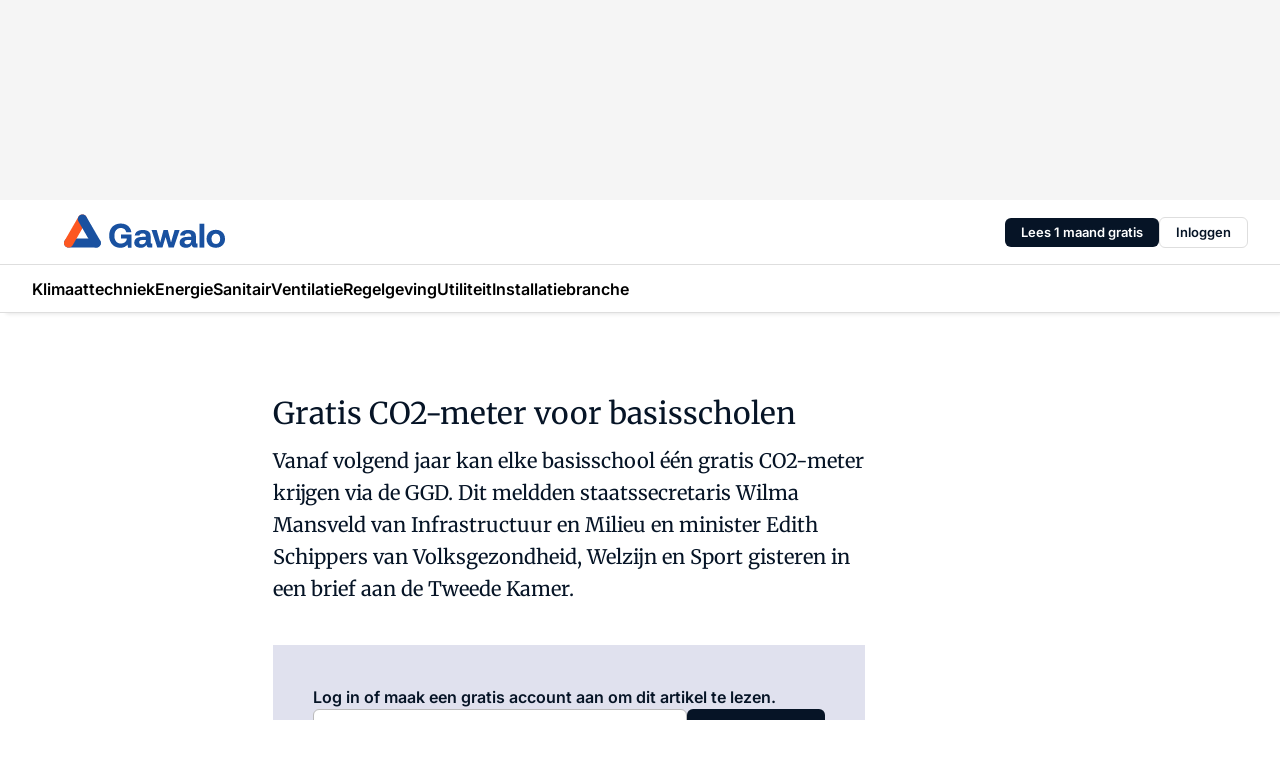

--- FILE ---
content_type: text/html;charset=utf-8
request_url: https://www.gawalo.nl/2574/gratis-co2-meter-voor-basisscholen
body_size: 152516
content:
<!DOCTYPE html><html  lang="nl"><head><meta charset="utf-8"><meta name="viewport" content="width=device-width, initial-scale=1"><title>Gratis CO2-meter voor basisscholen</title><link rel="preconnect" href="https://vmn-gawalo.imgix.net"><script data-vendor="c:salesfeed-TUB6ETxE" async src="https://gawalo.strategy3talk.nl/" type="didomi/javascript"></script><style>:root .gawalo {--logo-sm-height:2.8rem;
--logo-sm-width:13.3rem;
--logo-sm-top-offset:0;
--logo-md-height:3.4rem;
--logo-md-width:16.1rem;
--logo-md-top-offset:-0.3rem;
--primary-color:#2e358e;
--primary-color-dark:#061426;
--secondary-color:#e0e1ee;
--secondary-color-medium:#eaebf4;
--secondary-color-light:#d9e7f1;
--label-font:'merriweather', sans-serif;
--label-theme-font:'merriweather', sans-serif;
--white-color:#fff;
--black-color:#000;
--grey-color:#838993;
--text-color:var(--primary-color-dark);
--error-color:#e63900;
--warning-color:var(--primary-color-dark);
--warning-color-light:#e6ac00;
--success-color:#18ad8d;
--article-anchor-color:var(--primary-color);
--alt-color:var(--secondary-color);
--alt-color-medium:var(--secondary-color-medium);
--alt-color-light:var(--secondary-color-light);
--bundle-highlighted-background-color:var(--secondary-color);
--bundle-highlighted-text-color:var(--primary-color-dark);
--bundle-highlighted-line-color:var(--secondary-color-medium);
--notification-bg-color:rgba(212, 237, 218, 0.94);
--notification-text-color:var(--primary-color-dark);
--notification-link-color:var(--primary-color-dark);
--notification-link-hover-color:var(--primary-color-dark);
--notification-icon-color:var(--primary-color-dark);
--notification-border:0px solid var(--primary-color);}</style><style>:root {
     --adslot-top--small: 15rem;
     --adslot-top--medium: 20rem;
     --adslot-top--large: 20rem;
    }</style><style>.grid[data-v-73a357e0]{display:flex;flex-direction:column}.grid[data-v-73a357e0]>*{margin-top:var(--spacing-5)}.grid>.gapless-bottom[data-v-73a357e0]+*,.grid>.gapless-top[data-v-73a357e0],.grid[data-v-73a357e0]>:first-child{margin-top:0}</style><style>.row-wrapper.sticky[data-v-6bea25a5]{position:sticky;top:0;z-index:var(--level-1-index)}.row-wrapper.padding[data-v-6bea25a5],.row-wrapper.padding_bottom[data-v-6bea25a5],.row-wrapper.padding_inset[data-v-6bea25a5]{padding-bottom:var(--spacing-5)}.row-wrapper.padding[data-v-6bea25a5],.row-wrapper.padding_inset[data-v-6bea25a5],.row-wrapper.padding_top[data-v-6bea25a5]{padding-top:var(--spacing-5)}.row-wrapper.padding_inset[data-v-6bea25a5]{padding-left:var(--spacing-3);padding-right:var(--spacing-3)}@media(min-width:1280px){.row-wrapper.padding_inset[data-v-6bea25a5]{padding-left:var(--spacing-5);padding-right:var(--spacing-5)}}.row-wrapper.section_header[data-v-6bea25a5]{margin-bottom:calc((var(--spacing-5) - var(--spacing-4))*-1)}.row[data-v-6bea25a5]{--gap:3.2rem;display:flex;flex-direction:column;gap:var(--gap);width:100%}.row.reverse[data-v-6bea25a5]{flex-direction:column-reverse}@media(min-width:766px){.row[data-v-6bea25a5],.row.reverse[data-v-6bea25a5]{flex-direction:row}}.row .column[data-v-6bea25a5]:empty{display:none}@media(min-width:766px){.row .column.ad[data-v-6bea25a5]{flex-shrink:0;width:30rem}.row .column.article[data-v-6bea25a5]{margin-right:calc(11.5rem - var(--gap));width:59.2rem}.row .column.article[data-v-6bea25a5]:not(:only-child){margin-left:auto}}.row .column.hero[data-v-6bea25a5]{background-color:var(--neutral-color-1);margin-top:-15rem;padding:var(--spacing-4) var(--spacing-4) 0 var(--spacing-4);z-index:2}@media(min-width:766px){.row .column.hero[data-v-6bea25a5]{padding:calc(var(--spacing-3)*2) var(--spacing-7) 0 var(--spacing-7)}}@media(max-width:766px){.row .column[data-v-6bea25a5]{width:100%!important}}@media(min-width:766px){.row .column.article+.column.ad[data-v-6bea25a5]:empty{display:flex}}.row[data-v-6bea25a5]:has(.column:only-child):has(.hero){flex-direction:row}@media(max-width:766px){.row[data-v-6bea25a5]:has(.column:nth-child(2)):has(.hero){height:auto!important}}.row[data-v-6bea25a5]:has(.column:nth-child(n+3)):has([type=article_highlight]){flex-direction:column}@media(max-width:1280px){.row:has(.column:nth-child(n+3)):has([type=article_highlight]) .column[data-v-6bea25a5]{width:100%!important}}@media(max-width:1280px)and (min-width:766px){.row:has(.column:nth-child(n+3)):has([type=article_highlight]) .column[data-v-6bea25a5]:is(:nth-child(2),:nth-child(3)){width:calc(50% - 1.6rem)!important}}@media(max-width:1280px){.row[data-v-6bea25a5]:has(.column:nth-child(n+3)):has([type=article_highlight]) .component[type=article_highlight]{max-height:100%}}@media(min-width:766px){.row[data-v-6bea25a5]:has(.column:nth-child(n+3)):has([type=article_highlight]){flex-direction:row;flex-wrap:wrap;justify-content:space-between}}@media(min-width:1280px){.row[data-v-6bea25a5]:has(.column:nth-child(n+3)):has([type=article_highlight]){flex-wrap:nowrap;justify-content:unset}}section[data-v-6bea25a5]:not(:has(.row>.column:not(:empty))){display:none}</style><style>.column.article .image-block,.column.article .paywall .cta-block,.column.article .registration-block{padding-left:var(--spacing-5);padding-right:var(--spacing-5)}</style><style>.column[data-v-e27f241f]{display:flex;flex-direction:column}.column>.component[data-v-e27f241f]:not(:first-child){margin-top:var(--spacing-5)}.column>.component:not(:first-child)[type=article_author_dates][data-v-e27f241f],.column>.component:not(:first-child)[type=article_authors][data-v-e27f241f],.column>.component:not(:first-child)[type=article_dates][data-v-e27f241f],.column>.component:not(:first-child)[type=article_intro][data-v-e27f241f],.column>.component:not(:first-child)[type=article_toc_desktop][data-v-e27f241f]{margin-top:var(--spacing-2)}</style><style>.ad-slot-top[data-v-478f03bd]{background-color:var(--neutral-color-2);display:flex;justify-content:center;min-height:var(--adslot-top--small);padding:.75rem 0}@media(min-width:480px){.ad-slot-top[data-v-478f03bd]{min-height:var(--adslot-top--medium)}}@media(min-width:960px){.ad-slot-top[data-v-478f03bd]{min-height:var(--adslot-top--large)}}.hidden[data-v-478f03bd]{display:none}</style><style>[id^=div-gpt-ad][data-v-edcc89be]{align-items:center;display:flex;justify-content:center}[id^=div-gpt-ad][data-v-edcc89be]:empty{display:none}[section=full_width_ad][data-v-edcc89be]{background-color:var(--neutral-color-2);padding:1.6rem 0;position:relative}[section=full_width_ad][data-v-edcc89be]:before{background-color:inherit;content:"";height:100%;margin-right:-50vw;position:absolute;right:51%;top:0;width:150vw;z-index:-1}</style><style>.app-menu-wrapper[data-v-89194ed1]{width:100%}.app-menu[data-v-89194ed1]{z-index:var(--level-1-index)}.app-menu.open .search-bar[data-v-89194ed1]{display:none}.app-menu.fixed[data-v-89194ed1]{max-height:var(--spacing-6)}.menu-bar[data-v-89194ed1]{align-items:center;display:flex;height:4.8rem}.menu-bar.hidden[data-v-89194ed1]{display:none}.menu-bar .container[data-v-89194ed1]{height:100%}nav[data-v-89194ed1]{align-items:center;display:flex;gap:var(--spacing-2);justify-content:space-between}.search[data-v-89194ed1]{margin-left:var(--spacing-3)}.search svg[data-v-89194ed1]{display:block;height:var(--spacing-4);width:var(--spacing-4)}.search-bar[data-v-89194ed1]{display:none}.search-bar.open[data-v-89194ed1]{display:block;flex:1;margin-left:var(--spacing-3)}@media(min-width:960px){.search-bar.open[data-v-89194ed1]{flex:unset;margin-left:0}}.nav-main[data-v-89194ed1]{display:flex;flex-grow:1;opacity:1;overflow:hidden;transition:opacity 125ms ease-in;visibility:visible}.nav-main.open[data-v-89194ed1]{display:none}@media(min-width:960px){.nav-main[data-v-89194ed1]{overflow:visible}}</style><style>.top-bar[data-v-9e4a1bec]{align-items:center;display:flex;height:auto;justify-content:flex-end;padding-bottom:var(--spacing-1);padding-top:var(--spacing-1);position:relative;z-index:var(--level-2-index)}@media(min-width:960px){.top-bar[data-v-9e4a1bec]{padding-bottom:var(--spacing-2);padding-top:var(--spacing-2)}}.top-bar .app-menu[data-v-9e4a1bec]{align-items:center;display:flex;flex:1;gap:var(--spacing-3);justify-content:flex-end;list-style-type:none;margin:0;padding:0;z-index:1}@media(min-width:960px){.top-bar .app-menu[data-v-9e4a1bec]{height:var(--spacing-5);justify-content:space-between}}.top-bar .app-menu .logo-well[data-v-9e4a1bec]{align-items:center;display:flex;gap:var(--spacing-3);margin-right:auto}.top-bar .app-menu button[data-v-9e4a1bec]{align-items:center;background:none;border:none;cursor:pointer;display:flex;height:var(--spacing-5);padding:0;width:3.2rem}@media(min-width:1280px){.top-bar .app-menu button[data-v-9e4a1bec]{display:none}.top-bar .app-menu button.foldout[data-v-9e4a1bec]{display:flex}}.top-bar .app-menu .actions-wrapper[data-v-9e4a1bec]{display:flex;gap:var(--spacing-3);justify-content:flex-end;padding:0}.top-bar .app-menu .actions-wrapper li[data-v-9e4a1bec]{align-items:center;display:flex}.top-bar .app-menu .actions-wrapper li[data-v-9e4a1bec]:empty{display:none}.top-bar .app-menu .languages[data-v-9e4a1bec] a{text-decoration:none;text-transform:uppercase}.top-bar .app-menu .languages[data-v-9e4a1bec] a.active{font-weight:600}.top-bar .app-menu .languages[data-v-9e4a1bec] li:last-child{border-left:2px solid var(--neutral-color-0);margin-left:var(--spacing-1);padding-left:var(--spacing-1)}</style><style>a[data-v-257cf6b6]{align-items:center;cursor:pointer;display:flex}img[data-v-257cf6b6]{height:var(--logo-sm-height);margin-top:var(--logo-sm-top-offset);width:var(--logo-sm-width)}@media(min-width:1280px){img[data-v-257cf6b6]{height:var(--logo-md-height);margin-top:var(--logo-md-top-offset);width:var(--logo-md-width)}}</style><style>.nav-main[data-v-8a1cb5e3]{height:100%;position:relative}.nav-main[data-v-8a1cb5e3]:after{background-image:linear-gradient(90deg,#fff0,#fff);bottom:0;content:"";height:100%;opacity:1;pointer-events:none;position:absolute;right:0;top:0;transition:opacity .25s ease;width:var(--spacing-5)}@media(min-width:960px){.nav-main[data-v-8a1cb5e3]:after{content:none}}.nav-main.end[data-v-8a1cb5e3]:after{opacity:0}.nav-main>ul[data-v-8a1cb5e3]{-ms-overflow-style:none;display:flex;gap:var(--spacing-3);height:100%;list-style-type:none;overflow-x:auto;overflow-y:hidden;padding:0;scroll-behavior:smooth;scrollbar-width:none}@media(min-width:960px){.nav-main>ul[data-v-8a1cb5e3]{gap:var(--spacing-4);overflow-x:visible;overflow-y:visible}}@media(min-width:960px){.nav-main>ul>li:focus .dropdown[data-v-8a1cb5e3],.nav-main>ul>li:focus-within .dropdown[data-v-8a1cb5e3],.nav-main>ul>li:hover .dropdown[data-v-8a1cb5e3]{opacity:1;transform:scale(1) translateY(5px);visibility:visible}}.nav-main>ul>li.active a[data-v-8a1cb5e3]{position:relative}.nav-main>ul>li.active a[data-v-8a1cb5e3]:after{background:var(--active-menu,var(--primary-color));bottom:0;content:"";height:3px;position:absolute;width:100%}</style><style>span[data-v-70aa4d73]{cursor:pointer}a[data-v-70aa4d73],span[data-v-70aa4d73]{align-items:center;color:var(--black-color);display:flex;flex-shrink:0;font-family:var(--text-menu-font-family);font-size:var(--text-menu-sm-font-size);font-weight:var(--text-menu-font-weight);gap:var(--spacing-default);height:100%;position:relative;text-decoration:none;white-space:nowrap;word-break:keep-all}@media(min-width:1280px){a[data-v-70aa4d73],span[data-v-70aa4d73]{font-size:var(--text-menu-md-font-size)}}a .icon[data-v-70aa4d73],span .icon[data-v-70aa4d73]{display:none}@media(min-width:766px){a .icon[data-v-70aa4d73],span .icon[data-v-70aa4d73]{display:block}}.badge[data-v-70aa4d73]{background-color:var(--primary-color);border-radius:var(--border-radius-round);color:var(--neutral-color-1);font-family:var(--local-font-family,var(--text-tag-font-family));font-size:var(--local-font-size,var(--text-tag-sm-font-size));font-weight:var(--local-font-weight,var(--text-tag-font-weight));height:var(--spacing-3);line-height:var(--local-line-height,var(--text-tag-sm-line-height));position:absolute;right:calc(var(--spacing-2)*-1);text-align:center;text-transform:uppercase;top:0;width:var(--spacing-3)}@media(min-width:1280px){.badge[data-v-70aa4d73]{font-size:var(--local-font-size,var(--text-tag-md-font-size));font-weight:var(--local-font-weight,var(--text-tag-md-font-weight,var(--text-tag-font-weight)));line-height:var(--local-line-height,var(--text-tag-md-line-height))}}</style><style>.dropdown[data-v-b5c58b99]{background-color:var(--neutral-color-1);border-radius:var(--border-radius);box-shadow:0 3px 20px #0000001a;display:flex;flex-direction:column;gap:var(--spacing-3);list-style-type:none;opacity:0;padding:var(--spacing-4) 0;position:absolute;transform:scale(.95) translateY(0);transition:all 125ms ease-out;visibility:hidden;width:25rem;z-index:var(--level-2-index)}.dropdown .item a[data-v-b5c58b99]{display:block;font-family:var(--local-font-family,var(--text-body-font-family));font-size:var(--local-font-size,var(--text-body-sm-font-size));font-weight:var(--local-font-weight,var(--text-body-font-weight));line-height:var(--local-line-height,var(--text-body-sm-line-height));padding:0 var(--spacing-4);text-decoration:none}@media(min-width:1280px){.dropdown .item a[data-v-b5c58b99]{font-size:var(--local-font-size,var(--text-body-md-font-size));font-weight:var(--local-font-weight,var(--text-body-md-font-weight,var(--text-body-font-weight)));line-height:var(--local-line-height,var(--text-body-md-line-height))}}.dropdown .item a[data-v-b5c58b99]:hover{color:var(--primary-color)}</style><style>.actions[data-v-2d698aca]{align-items:center;display:flex;gap:var(--spacing-1);justify-content:flex-end}.action[data-v-2d698aca],.relative[data-v-2d698aca]{display:flex;position:relative}.action[data-v-2d698aca]{align-items:center;background:none;border:0;color:var(--primary-color-dark);cursor:pointer;height:2.4rem;outline:none;padding:0;text-decoration:none}.action .count[data-v-2d698aca]{align-items:center;color:var(--neutral-color-1);display:flex;font-family:var(--heading-font);font-size:1.2rem;font-weight:600;justify-content:center;line-height:var(--spacing-3)}.action .count[data-v-2d698aca],.action.unread[data-v-2d698aca]:after{background-color:#e2001a;border-radius:var(--border-radius-round);height:1.6rem;left:var(--spacing-3);position:absolute;top:calc(var(--spacing-1)*-1);width:1.6rem}.action.unread[data-v-2d698aca]:after{content:""}.action .indicator[data-v-2d698aca]{align-items:center;background-color:var(--neutral-color-4);border-radius:100%;display:flex;height:var(--spacing-3);left:var(--spacing-3);position:absolute;top:calc(var(--spacing-1)*-1);width:var(--spacing-3)}.action .indicator.authenticated[data-v-2d698aca]{background-color:#0a9e0a}.action .indicator span[data-v-2d698aca]{color:var(--white-color)}.onboarding[data-v-2d698aca],.user_logged_out[data-v-2d698aca]{position:absolute;right:-.5rem;top:4.2rem}@media(min-width:1280px){.onboarding[data-v-2d698aca],.user_logged_out[data-v-2d698aca]{right:-4rem}}@media(min-width:480px){.user_logged_in[data-v-2d698aca]{left:unset;position:absolute;right:-.5rem;top:4.2rem}}@media(min-width:480px)and (min-width:1280px){.user_logged_in[data-v-2d698aca]{right:-4rem}}.onboarding[data-v-2d698aca]{right:-4.5rem}@media(min-width:1280px){.onboarding[data-v-2d698aca]{right:-4rem}}.dropdown-enter-active[data-v-2d698aca]{transition:all .1s ease-out}.dropdown-leave-active[data-v-2d698aca]{transition:all 75ms ease-in}.dropdown-enter-from[data-v-2d698aca],.dropdown-leave-to[data-v-2d698aca]{opacity:0;transform:scale(.95) translateY(-5px)}.dropdown-enter-to[data-v-2d698aca],.dropdown-leave-from[data-v-2d698aca]{opacity:1;transform:scale(1) translateY(0)}</style><style>.app-menu-user-logged-out[data-v-89d7b9b6]{background-color:var(--neutral-color-1);border-radius:var(--border-radius);box-shadow:0 0 10px 5px #0000001a;width:30rem;z-index:var(--level-2-index)}.app-menu-user-logged-out[data-v-89d7b9b6]:before{background-color:var(--neutral-color-1);content:"";height:2rem;position:absolute;right:1.2rem;top:-1rem;transform:rotate(45deg);width:2rem}@media(min-width:1280px){.app-menu-user-logged-out[data-v-89d7b9b6]:before{right:4.7rem}}.app-menu-user-logged-out .close[data-v-89d7b9b6]{all:unset;align-self:flex-end;cursor:pointer;position:absolute;right:var(--spacing-2);top:var(--spacing-2);z-index:1}.app-menu-user-logged-out .close+li[data-v-89d7b9b6]{border-top:none;margin-top:0}.app-menu-user-logged-out ul[data-v-89d7b9b6]{display:flex;flex-direction:column;list-style-type:none;padding:var(--spacing-1) 0}.app-menu-user-logged-out ul>li[data-v-89d7b9b6]{border-top:1px solid var(--border-color);padding:var(--spacing-1) var(--spacing-4);position:relative}.app-menu-user-logged-out ul>li[data-v-89d7b9b6]:first-of-type{padding-right:var(--spacing-5)}.app-menu-user-logged-out ul>li+li.remove-border[data-v-89d7b9b6],.app-menu-user-logged-out ul>li.remove-border+li[data-v-89d7b9b6],.app-menu-user-logged-out ul>li[data-v-89d7b9b6]:first-child{border-top:none;margin-top:0}.app-menu-user-logged-out ul>li[data-v-89d7b9b6]:empty{display:none}.app-menu-user-logged-out ul>li p[data-v-89d7b9b6],.app-menu-user-logged-out ul>li span[data-v-89d7b9b6]:not(.icon){display:inline-block;font-family:var(--local-font-family,var(--text-body-font-family));font-size:var(--local-font-size,var(--text-body-sm-font-size));font-weight:var(--local-font-weight,var(--text-body-font-weight));line-height:var(--local-line-height,var(--text-body-sm-line-height));overflow:hidden;text-overflow:ellipsis;width:100%}@media(min-width:1280px){.app-menu-user-logged-out ul>li p[data-v-89d7b9b6],.app-menu-user-logged-out ul>li span[data-v-89d7b9b6]:not(.icon){font-size:var(--local-font-size,var(--text-body-md-font-size));font-weight:var(--local-font-weight,var(--text-body-md-font-weight,var(--text-body-font-weight)));line-height:var(--local-line-height,var(--text-body-md-line-height))}}.app-menu-user-logged-out ul>li.highlight[data-v-89d7b9b6]{animation:shadow-pulse-89d7b9b6 .5s infinite alternate}.app-menu-user-logged-out ul>li.highlight+li[data-v-89d7b9b6]{border-top:none}.app-menu-user-logged-out ul>li .link[data-v-89d7b9b6]{all:unset;align-items:center;cursor:pointer;display:flex;font-family:var(--local-font-family,var(--text-body-font-family));font-size:var(--local-font-size,var(--text-body-sm-font-size));font-weight:var(--local-font-weight,var(--text-body-font-weight));justify-content:space-between;line-height:var(--local-line-height,var(--text-body-sm-line-height));-webkit-text-decoration:solid underline transparent 1px;text-decoration:solid underline transparent 1px;text-underline-offset:var(--spacing-default);transition:color var(--transition-speed),text-decoration-color var(--transition-speed);vertical-align:text-top}@media(min-width:1280px){.app-menu-user-logged-out ul>li .link[data-v-89d7b9b6]{font-size:var(--local-font-size,var(--text-body-md-font-size));font-weight:var(--local-font-weight,var(--text-body-md-font-weight,var(--text-body-font-weight)));line-height:var(--local-line-height,var(--text-body-md-line-height))}}.app-menu-user-logged-out ul>li .link[data-v-89d7b9b6]:hover{text-decoration-color:#000}.app-menu-user-logged-out ul>li .link.small[data-v-89d7b9b6]{font-family:var(--local-font-family,var(--text-note-font-family));font-size:var(--local-font-size,var(--text-note-sm-font-size));font-weight:var(--local-font-weight,var(--text-note-font-weight));line-height:var(--local-line-height,var(--text-note-sm-line-height));margin-bottom:var(--spacing-2);margin-top:.4rem;text-decoration:underline}.app-menu-user-logged-out ul>li .link.small[data-v-89d7b9b6]:hover{text-decoration-color:transparent}@media(min-width:1280px){.app-menu-user-logged-out ul>li .link.small[data-v-89d7b9b6]{font-size:var(--local-font-size,var(--text-note-md-font-size));font-weight:var(--local-font-weight,var(--text-note-md-font-weight,var(--text-note-font-weight)));line-height:var(--local-line-height,var(--text-note-md-line-height))}}.app-menu-user-logged-out ul>li .toggle[data-v-89d7b9b6]{align-items:center;display:flex;font-family:var(--local-font-family,var(--text-body-font-family));font-size:var(--local-font-size,var(--text-body-sm-font-size));font-weight:var(--local-font-weight,var(--text-body-font-weight));gap:var(--spacing-1);justify-content:space-between;line-height:var(--local-line-height,var(--text-body-sm-line-height))}@media(min-width:1280px){.app-menu-user-logged-out ul>li .toggle[data-v-89d7b9b6]{font-size:var(--local-font-size,var(--text-body-md-font-size));font-weight:var(--local-font-weight,var(--text-body-md-font-weight,var(--text-body-font-weight)));line-height:var(--local-line-height,var(--text-body-md-line-height))}}.app-menu-user-logged-out ul>li .toggle .icon[data-v-89d7b9b6]{flex-shrink:0;margin-left:auto}@keyframes shadow-pulse-89d7b9b6{0%{box-shadow:var(--primary-color) 0 0 3px 2px}to{box-shadow:var(--primary-color) 0 0 6px 2px}}</style><style>.headline[data-v-61555ae3]{align-items:flex-start;display:flex;flex-direction:column;gap:1.2rem}h1[data-v-61555ae3]{font-family:var(--local-font-family,var(--text-h1-font-family));font-size:var(--local-font-size,var(--text-h1-sm-font-size));font-weight:var(--local-font-weight,var(--text-h1-font-weight));line-height:var(--local-line-height,var(--text-h1-sm-line-height));text-wrap:balance}@media(min-width:1280px){h1[data-v-61555ae3]{font-size:var(--local-font-size,var(--text-h1-md-font-size));font-weight:var(--local-font-weight,var(--text-h1-md-font-weight,var(--text-h1-font-weight)));line-height:var(--local-line-height,var(--text-h1-md-line-height))}}</style><style>.label[data-v-18c593f2]{background-color:var(--secondary-color-medium);display:inline-flex;font-family:var(--local-font-family,var(--text-tag-font-family));font-size:var(--local-font-size,var(--text-tag-sm-font-size));font-weight:var(--local-font-weight,var(--text-tag-font-weight));line-height:var(--local-line-height,var(--text-tag-sm-line-height));padding:var(--spacing-default) var(--spacing-1);text-transform:uppercase}.label.exclusive[data-v-18c593f2]{background-color:var(--primary-color);color:var(--neutral-color-1)}@media(min-width:1280px){.label[data-v-18c593f2]{font-size:var(--local-font-size,var(--text-tag-md-font-size));font-weight:var(--local-font-weight,var(--text-tag-md-font-weight,var(--text-tag-font-weight)));line-height:var(--local-line-height,var(--text-tag-md-line-height))}}</style><style>a[data-v-658fbb01],span[data-v-658fbb01]{color:var(--primary-color);font-family:var(--local-font-family,var(--text-intro-font-family));font-size:var(--local-font-size,var(--text-intro-sm-font-size));font-weight:var(--local-font-weight,var(--text-intro-font-weight));line-height:var(--local-line-height,var(--text-intro-sm-line-height));margin-right:.5rem;text-decoration:none}@media(min-width:1280px){a[data-v-658fbb01],span[data-v-658fbb01]{font-size:var(--local-font-size,var(--text-intro-md-font-size));font-weight:var(--local-font-weight,var(--text-intro-md-font-weight,var(--text-intro-font-weight)));line-height:var(--local-line-height,var(--text-intro-md-line-height))}}a.capitalize[data-v-658fbb01],span.capitalize[data-v-658fbb01]{text-transform:capitalize}a.uppercase[data-v-658fbb01],span.uppercase[data-v-658fbb01]{text-transform:uppercase}a.lowercase[data-v-658fbb01],span.lowercase[data-v-658fbb01]{text-transform:lowercase}a[data-v-658fbb01]:hover{text-decoration:underline}p[data-v-658fbb01]{font-family:var(--local-font-family,var(--text-intro-font-family));font-size:1.7rem;font-size:var(--local-font-size,var(--text-intro-sm-font-size));font-weight:var(--local-font-weight,var(--text-intro-font-weight));line-height:2.8rem;line-height:var(--local-line-height,var(--text-intro-sm-line-height));position:relative}@media(min-width:1280px){p[data-v-658fbb01]{font-size:var(--local-font-size,var(--text-intro-md-font-size));font-weight:var(--local-font-weight,var(--text-intro-md-font-weight,var(--text-intro-font-weight)));line-height:var(--local-line-height,var(--text-intro-md-line-height))}}@media(min-width:766px){p[data-v-658fbb01]{font-size:2rem;line-height:3.2rem}}p.fade[data-v-658fbb01]:after{background:transparent linear-gradient(transparent 0,var(--neutral-color-1));content:"";display:block;height:100%;left:0;position:absolute;right:0;top:0;width:100%}p.blur[data-v-658fbb01]{filter:blur(.5rem);-webkit-user-select:none;-moz-user-select:none;user-select:none}p.increased-font-size[data-v-658fbb01]{--text-intro-sm-font-size:1.7rem;--text-intro-sm-line-height:2.8rem}@media(min-width:1280px){p.increased-font-size[data-v-658fbb01]{--text-intro-md-font-size:2.4rem;--text-intro-md-line-height:3.6rem}}</style><style>.paywall[data-v-2825c4c3]{display:flex;flex-direction:column;gap:var(--spacing-5)}.gapless-bottom[data-v-2825c4c3]{margin-bottom:calc(var(--spacing-5)*-1)}.gapless-top[data-v-2825c4c3]{margin-top:calc(var(--spacing-5)*-1)}</style><style>section[data-v-122b1340]{background-color:#141414}footer[data-v-122b1340]{display:flex;flex-direction:column;gap:3.2rem;padding:var(--spacing-5) var(--spacing-3)}@media(min-width:680px){footer[data-v-122b1340]{flex-direction:row}}@media(min-width:1280px){footer[data-v-122b1340]{padding:var(--spacing-5) 0}}ul[data-v-122b1340]{list-style-type:none;padding:0}li[data-v-122b1340]:empty{display:none}.first-column[data-v-122b1340]{gap:2.4rem}.first-column[data-v-122b1340],.first-column .main[data-v-122b1340]{display:flex;flex-direction:column}.first-column .main[data-v-122b1340]{gap:.6rem;margin-top:0;word-break:break-word}.first-column .main li a[data-v-122b1340]{color:#d0d0d0;font-family:Inter,sans-serif;font-size:2.2rem;font-weight:600;line-height:2.8rem;text-decoration:none}.first-column .main li a[data-v-122b1340]:hover{text-decoration:underline}.first-column .service[data-v-122b1340]{display:flex;flex-direction:column}.first-column .service li a[data-v-122b1340]{color:#d0d0d0;font-family:Inter,sans-serif;font-size:1.4rem;line-height:2.6rem;text-decoration:none}.first-column .service li a[data-v-122b1340]:hover{text-decoration:underline}.columns[data-v-122b1340]{display:flex;flex:1;flex-direction:column;gap:var(--spacing-6)}@media(min-width:680px){.columns[data-v-122b1340]{border-left:1px solid var(--neutral-colors-neutral-color-3,var(--neutral-color-3));flex-direction:row;flex-wrap:wrap;margin-left:var(--spacing-3);padding-left:var(--spacing-6)}}.column[data-v-122b1340]{display:flex;flex:1 1 0;flex-direction:column;gap:2rem}@media(min-width:680px){.column[data-v-122b1340]{gap:3rem}}.column ul[data-v-122b1340]{display:flex;flex-direction:column;gap:1rem;margin-top:1.2rem}.column h3[data-v-122b1340],.column h3 a[data-v-122b1340]{color:#d0d0d0;font-family:var(--local-font-family,var(--text-h4-font-family));font-size:var(--local-font-size,var(--text-h4-sm-font-size));font-weight:var(--local-font-weight,var(--text-h4-font-weight));line-height:var(--local-line-height,var(--text-h4-sm-line-height));text-decoration:none}@media(min-width:1280px){.column h3[data-v-122b1340],.column h3 a[data-v-122b1340]{font-size:var(--local-font-size,var(--text-h4-md-font-size));font-weight:var(--local-font-weight,var(--text-h4-md-font-weight,var(--text-h4-font-weight)));line-height:var(--local-line-height,var(--text-h4-md-line-height))}}.column li a[data-v-122b1340]{color:#d0d0d0;font-family:var(--local-font-family,var(--text-body-font-family));font-size:var(--local-font-size,var(--text-body-sm-font-size));font-weight:var(--local-font-weight,var(--text-body-font-weight));line-height:var(--local-line-height,var(--text-body-sm-line-height));text-decoration:none}@media(min-width:1280px){.column li a[data-v-122b1340]{font-size:var(--local-font-size,var(--text-body-md-font-size));font-weight:var(--local-font-weight,var(--text-body-md-font-weight,var(--text-body-font-weight)));line-height:var(--local-line-height,var(--text-body-md-line-height))}}.column li a[data-v-122b1340]:hover{text-decoration:underline}</style><style>section[data-v-6a424255]{background-color:var(--neutral-color-0);border-top:1px solid var(--neutral-color-4)}footer[data-v-6a424255]{align-items:flex-start;display:flex;flex-direction:column;gap:var(--spacing-4);margin:0 auto;max-width:1216px;padding-bottom:var(--spacing-5);padding-top:var(--spacing-4)}@media(min-width:766px){footer[data-v-6a424255]{align-items:center;flex-direction:row;gap:var(--spacing-5);justify-content:space-between;padding-bottom:var(--spacing-4);padding-top:var(--spacing-4)}}footer[data-v-6a424255] p a{color:var(--secondary-color);-webkit-text-decoration:underline solid var(--neutral-color-4);text-decoration:underline solid var(--neutral-color-4);text-underline-offset:var(--spacing-default);transition:text-decoration-color var(--transition-speed)}footer[data-v-6a424255] p a:hover{text-decoration-color:transparent}figure[data-v-6a424255]{background-image:url(https://n3-cdn.vakmedianet.com/_nuxt/vmn_logo.CyILlyQm.svg);background-repeat:no-repeat;background-size:90px 40px;display:none;flex-shrink:0;height:40px;width:90px}@media(min-width:766px){figure[data-v-6a424255]{display:block}}caption[data-v-6a424255]{display:none}p[data-v-6a424255]{color:var(--secondary-color);flex-grow:1;font-family:var(--local-font-family,var(--text-body-font-family));font-size:var(--local-font-size,var(--text-body-sm-font-size));font-weight:var(--local-font-weight,var(--text-body-font-weight));line-height:var(--local-line-height,var(--text-body-sm-line-height));opacity:.75}@media(min-width:1280px){p[data-v-6a424255]{font-size:var(--local-font-size,var(--text-body-md-font-size));font-weight:var(--local-font-weight,var(--text-body-md-font-weight,var(--text-body-font-weight)));line-height:var(--local-line-height,var(--text-body-md-line-height))}}ul[data-v-6a424255]{display:flex;gap:2rem;list-style-type:none;padding:0}@media(min-width:766px){ul[data-v-6a424255]{margin-left:5rem}}li a[data-v-6a424255]{align-items:center;background:var(--primary-color);border-radius:100%;display:flex;height:3.6rem;justify-content:center;text-decoration:none;width:3.6rem}li a span[data-v-6a424255]{color:var(--white-color)}</style><style>.overlay .highlight-block-wrapper .flex{padding:0}.overlay:has(.column:empty){display:none}</style><style>.overlay[data-v-4b46ad33]{display:flex}.overlay.overlay_bottom_right[data-v-4b46ad33],.overlay.overlay_center[data-v-4b46ad33]{box-shadow:0 4px 10px #00000040;position:fixed;z-index:801}.overlay.overlay_bottom_right[data-v-4b46ad33]{border-radius:var(--border-radius);bottom:var(--spacing-4);box-shadow:0 4px 10px #00000040;left:0;margin-left:auto;margin-right:auto;max-height:48rem;max-width:960px;overflow:auto;right:0;width:90%}@media(min-width:1280px){.overlay.overlay_bottom_right[data-v-4b46ad33]{bottom:var(--spacing-6);height:100%;height:var(--71b9abd0);left:unset;right:var(--spacing-6);width:var(--2dca99fd)}}.overlay.overlay_center[data-v-4b46ad33]{inset:0}@media(min-width:766px){.overlay.overlay_center[data-v-4b46ad33]{border-radius:var(--border-radius);height:-moz-fit-content;height:fit-content;margin:auto;max-height:60rem;max-width:960px;overflow:auto;width:calc(100% - var(--spacing-3)*2)}}.overlay.scrolling[data-v-4b46ad33]{overflow-y:auto}.overlay>div[data-v-4b46ad33]{display:flex;flex-direction:column;gap:3.2rem;width:100%}@media(min-width:680px){.overlay>div[data-v-4b46ad33]{flex-direction:row}}.overlay>div.local_container[data-v-4b46ad33]{margin:0 auto;max-width:1216px}.overlay>div>button[data-v-4b46ad33]{align-items:center;background:none;border:0;cursor:pointer;display:flex;justify-content:center;padding:var(--spacing-3);position:absolute;right:0;top:0;z-index:5}.overlay>div>button svg[data-v-4b46ad33]{height:var(--spacing-3);width:var(--spacing-3)}.padding[data-v-4b46ad33],.padding_bottom[data-v-4b46ad33],.padding_inset[data-v-4b46ad33]{padding-bottom:var(--spacing-5)}.padding[data-v-4b46ad33],.padding_inset[data-v-4b46ad33],.padding_top[data-v-4b46ad33]{padding-top:var(--spacing-5)}.padding_inset[data-v-4b46ad33]{padding-left:var(--spacing-3);padding-right:var(--spacing-3)}@media(min-width:1280px){.padding_inset[data-v-4b46ad33]{padding-left:var(--spacing-5);padding-right:var(--spacing-5)}}.overlay_bottom_wrapper[data-v-4b46ad33]{bottom:0;left:0;overflow-y:scroll;overscroll-behavior-y:contain;position:fixed;right:0;scrollbar-width:none;z-index:801}.overlay_bottom_wrapper .overlay_bottom[data-v-4b46ad33]{transform:translateY(var(--25591c10))}.no-spacing[data-v-4b46ad33] .component:not(:first-child){margin-top:0}</style><style>.registration-block[data-v-60bdda54]{display:flex;flex-direction:column;gap:var(--spacing-4)}.registration-block.border[data-v-60bdda54]{border:1px solid var(--neutral-color-4);border-radius:var(--border-radius);padding:var(--spacing-4)}h2[data-v-60bdda54]{font-family:var(--local-font-family,var(--text-h2-font-family));font-size:var(--local-font-size,var(--text-h2-sm-font-size));font-weight:var(--local-font-weight,var(--text-h2-font-weight));line-height:var(--local-line-height,var(--text-h2-sm-line-height))}@media(min-width:1280px){h2[data-v-60bdda54]{font-size:var(--local-font-size,var(--text-h2-md-font-size));font-weight:var(--local-font-weight,var(--text-h2-md-font-weight,var(--text-h2-font-weight)));line-height:var(--local-line-height,var(--text-h2-md-line-height))}}h3[data-v-60bdda54]{font-family:var(--local-font-family,var(--text-h3-font-family));font-size:var(--local-font-size,var(--text-h3-sm-font-size));font-weight:var(--local-font-weight,var(--text-h3-font-weight));line-height:var(--local-line-height,var(--text-h3-sm-line-height))}@media(min-width:1280px){h3[data-v-60bdda54]{font-size:var(--local-font-size,var(--text-h3-md-font-size));font-weight:var(--local-font-weight,var(--text-h3-md-font-weight,var(--text-h3-font-weight)));line-height:var(--local-line-height,var(--text-h3-md-line-height))}}h4[data-v-60bdda54]{font-family:var(--local-font-family,var(--text-h4-font-family));font-size:var(--local-font-size,var(--text-h4-sm-font-size));font-weight:var(--local-font-weight,var(--text-h4-font-weight));line-height:var(--local-line-height,var(--text-h4-sm-line-height))}@media(min-width:1280px){h4[data-v-60bdda54]{font-size:var(--local-font-size,var(--text-h4-md-font-size));font-weight:var(--local-font-weight,var(--text-h4-md-font-weight,var(--text-h4-font-weight)));line-height:var(--local-line-height,var(--text-h4-md-line-height))}}.text[data-v-60bdda54],h3[data-v-60bdda54],h4[data-v-60bdda54]{list-style-position:inside;margin:0;padding-left:0}form[data-v-60bdda54]{display:flex;flex-direction:column;gap:var(--spacing-3)}@media(min-width:766px){form[data-v-60bdda54]{flex-direction:row}}form input[data-v-60bdda54]{--text-body-sm-font-size:1.6rem;border:1px solid var(--neutral-color-4);border-radius:var(--border-radius);font-family:var(--local-font-family,var(--text-body-font-family));font-size:var(--local-font-size,var(--text-body-sm-font-size));font-weight:var(--local-font-weight,var(--text-body-font-weight));height:5rem;line-height:var(--local-line-height,var(--text-body-sm-line-height));outline:none;padding:0 2.1rem;width:100%}@media(min-width:1280px){form input[data-v-60bdda54]{font-size:var(--local-font-size,var(--text-body-md-font-size));font-weight:var(--local-font-weight,var(--text-body-md-font-weight,var(--text-body-font-weight)));line-height:var(--local-line-height,var(--text-body-md-line-height))}}form button[data-v-60bdda54]{flex-shrink:0;height:5rem;padding:0 3.8rem}.login[data-v-60bdda54]{font-family:var(--local-font-family,var(--text-note-font-family));font-size:var(--local-font-size,var(--text-note-sm-font-size));font-weight:var(--local-font-weight,var(--text-note-font-weight));line-height:var(--local-line-height,var(--text-note-sm-line-height))}@media(min-width:1280px){.login[data-v-60bdda54]{font-size:var(--local-font-size,var(--text-note-md-font-size));font-weight:var(--local-font-weight,var(--text-note-md-font-weight,var(--text-note-font-weight)));line-height:var(--local-line-height,var(--text-note-md-line-height))}}@keyframes ellipsis-60bdda54{to{width:20px}}</style><style>p[data-v-51931df1]{font-family:var(--local-font-family,var(--text-note-font-family));font-size:var(--local-font-size,var(--text-note-sm-font-size));font-weight:var(--local-font-weight,var(--text-note-font-weight));line-height:var(--local-line-height,var(--text-note-sm-line-height))}@media(min-width:1280px){p[data-v-51931df1]{font-size:var(--local-font-size,var(--text-note-md-font-size));font-weight:var(--local-font-weight,var(--text-note-md-font-weight,var(--text-note-font-weight)));line-height:var(--local-line-height,var(--text-note-md-line-height))}}</style><style>a[data-v-17840087]{-webkit-text-decoration:underline solid var(--neutral-color-0);text-decoration:underline solid var(--neutral-color-0);text-underline-offset:var(--spacing-default);transition:text-decoration-color var(--transition-speed)}a[data-v-17840087]:hover{text-decoration-color:transparent}</style><link rel="stylesheet" href="https://n3-cdn.vakmedianet.com/_nuxt/entry.CrNbaaBK.css" crossorigin><link rel="stylesheet" href="https://n3-cdn.vakmedianet.com/_nuxt/layout.ByBz4ujK.css" crossorigin><link rel="stylesheet" href="https://n3-cdn.vakmedianet.com/_nuxt/logo.vKg9T3Iz.css" crossorigin><link rel="stylesheet" href="https://n3-cdn.vakmedianet.com/_nuxt/mobile.BaFB48Wh.css" crossorigin><link rel="stylesheet" href="https://n3-cdn.vakmedianet.com/_nuxt/actions.BirBfSeA.css" crossorigin><link rel="stylesheet" href="https://n3-cdn.vakmedianet.com/_nuxt/toggle.DLz-BAYo.css" crossorigin><link rel="stylesheet" href="https://n3-cdn.vakmedianet.com/_nuxt/nav-main.DPixcNGH.css" crossorigin><link rel="stylesheet" href="https://n3-cdn.vakmedianet.com/_nuxt/content-label.C8dHpS2r.css" crossorigin><link rel="stylesheet" href="https://n3-cdn.vakmedianet.com/_nuxt/features-list.Cr9qz7fZ.css" crossorigin><link rel="stylesheet" href="https://n3-cdn.vakmedianet.com/_nuxt/ga-link.CEpR9DG3.css" crossorigin><style>:where(.i-vmn\:account){display:inline-block;width:1em;height:1em;background-color:currentColor;-webkit-mask-image:var(--svg);mask-image:var(--svg);-webkit-mask-repeat:no-repeat;mask-repeat:no-repeat;-webkit-mask-size:100% 100%;mask-size:100% 100%;--svg:url("data:image/svg+xml,%3Csvg xmlns='http://www.w3.org/2000/svg' viewBox='0 0 32 32' width='32' height='32'%3E%3Cg fill='none'%3E %3Cg stroke='black' stroke-linecap='round' stroke-linejoin='round' stroke-miterlimit='1' clip-path='url(%23svgID0)'%3E %3Cpath stroke-width='2' d='M15 17a6 6 0 100-12 6 6 0 000 12' /%3E %3Cpath stroke-width='1.955' d='M5 27c0-4.04 4.553-7.32 10.16-7.32S25.32 22.96 25.32 27' /%3E %3C/g%3E %3Cdefs%3E %3CclipPath id='svgID0'%3E %3Cpath fill='%23fff' d='M4 4h23v24H4z' /%3E %3C/clipPath%3E %3C/defs%3E %3C/g%3E%3C/svg%3E")}:where(.i-vmn\:chevron-down){display:inline-block;width:1em;height:1em;background-color:currentColor;-webkit-mask-image:var(--svg);mask-image:var(--svg);-webkit-mask-repeat:no-repeat;mask-repeat:no-repeat;-webkit-mask-size:100% 100%;mask-size:100% 100%;--svg:url("data:image/svg+xml,%3Csvg xmlns='http://www.w3.org/2000/svg' viewBox='0 0 32 32' width='32' height='32'%3E%3Cg fill='none'%3E %3Cg clip-path='url(%23svgID0)'%3E %3Cpath stroke='black' stroke-linecap='round' stroke-linejoin='round' stroke-miterlimit='1.5' stroke-width='2' d='m24 12-8 8-8-8' /%3E %3C/g%3E %3Cdefs%3E %3CclipPath id='svgID0'%3E %3Cpath fill='%23fff' d='M7 11h18v10H7z' /%3E %3C/clipPath%3E %3C/defs%3E %3C/g%3E%3C/svg%3E")}:where(.i-vmn\:linkedin){display:inline-block;width:1em;height:1em;background-color:currentColor;-webkit-mask-image:var(--svg);mask-image:var(--svg);-webkit-mask-repeat:no-repeat;mask-repeat:no-repeat;-webkit-mask-size:100% 100%;mask-size:100% 100%;--svg:url("data:image/svg+xml,%3Csvg xmlns='http://www.w3.org/2000/svg' viewBox='0 0 32 32' width='32' height='32'%3E%3Cpath fill='black' d='M10.06 8.347a2.17 2.17 0 01-.691 1.668c-.503.458-1.168.7-1.848.67h-.032a2.47 2.47 0 01-1.803-.67A2.24 2.24 0 015 8.347a2.2 2.2 0 01.704-1.68 2.58 2.58 0 011.84-.663 2.5 2.5 0 011.818.663c.455.44.707 1.048.697 1.68m-.288 4.183v13.55h-4.51V12.53zM26 18.314v7.77h-4.498v-7.252q0-1.436-.555-2.249-.554-.812-1.728-.812a2.2 2.2 0 00-1.443.472c-.383.31-.682.713-.867 1.17a3.3 3.3 0 00-.15 1.104v7.56h-4.5q.028-5.46.028-8.845t-.013-4.046l-.012-.658h4.498v1.97h-.03a6 6 0 01.561-.764q.354-.391.773-.712a3.6 3.6 0 011.188-.595 5.4 5.4 0 011.565-.21q2.337 0 3.759 1.552T26 18.314' /%3E%3C/svg%3E")}:where(.i-vmn\:menu){display:inline-block;width:1em;height:1em;background-color:currentColor;-webkit-mask-image:var(--svg);mask-image:var(--svg);-webkit-mask-repeat:no-repeat;mask-repeat:no-repeat;-webkit-mask-size:100% 100%;mask-size:100% 100%;--svg:url("data:image/svg+xml,%3Csvg xmlns='http://www.w3.org/2000/svg' viewBox='0 0 32 32' width='32' height='32'%3E%3Cg fill='none'%3E %3Cg stroke='black' stroke-linecap='round' stroke-linejoin='round' stroke-miterlimit='1.5' stroke-width='2' clip-path='url(%23svgID0)'%3E %3Cpath d='M5.999 9H25.27M6.54 15.543h13.466m-13.95 6.543h17.215' /%3E %3C/g%3E %3Cdefs%3E %3CclipPath id='svgID0'%3E %3Cpath fill='%23fff' d='M5 8h22v16H5z' /%3E %3C/clipPath%3E %3C/defs%3E %3C/g%3E%3C/svg%3E")}:where(.i-vmn\:search){display:inline-block;width:1em;height:1em;background-color:currentColor;-webkit-mask-image:var(--svg);mask-image:var(--svg);-webkit-mask-repeat:no-repeat;mask-repeat:no-repeat;-webkit-mask-size:100% 100%;mask-size:100% 100%;--svg:url("data:image/svg+xml,%3Csvg xmlns='http://www.w3.org/2000/svg' viewBox='0 0 32 32' width='32' height='32'%3E%3Cg fill='none'%3E %3Cg stroke='black' stroke-linecap='round' stroke-linejoin='round' stroke-miterlimit='1.5' clip-path='url(%23svgID0)'%3E %3Cpath stroke-width='2.002' d='M14.485 22.245c4.685 0 8.484-3.637 8.484-8.122C22.969 9.637 19.17 6 14.485 6S6 9.637 6 14.123s3.799 8.122 8.485 8.122' /%3E %3Cpath stroke-width='1.998' d='M20.441 20.33 25.745 26' /%3E %3C/g%3E %3Cdefs%3E %3CclipPath id='svgID0'%3E %3Cpath fill='%23fff' d='M5 5h22v22H5z' /%3E %3C/clipPath%3E %3C/defs%3E %3C/g%3E%3C/svg%3E")}:where(.i-vmn\:x){display:inline-block;width:1em;height:1em;background-color:currentColor;-webkit-mask-image:var(--svg);mask-image:var(--svg);-webkit-mask-repeat:no-repeat;mask-repeat:no-repeat;-webkit-mask-size:100% 100%;mask-size:100% 100%;--svg:url("data:image/svg+xml,%3Csvg xmlns='http://www.w3.org/2000/svg' viewBox='0 0 32 32' width='32' height='32'%3E%3Cg fill='none'%3E %3Cg clip-path='url(%23svgID0)'%3E %3Cpath fill='black' d='M17.988 14.248 26.113 5h-1.925l-7.057 8.028L11.498 5H5l8.52 12.141L5 26.838h1.924l7.448-8.48 5.95 8.48h6.498M7.62 6.421h2.957l13.61 19.066H21.23' /%3E %3C/g%3E %3Cdefs%3E %3CclipPath id='svgID0'%3E %3Cpath fill='%23fff' d='M5 5h22v22H5z' /%3E %3C/clipPath%3E %3C/defs%3E %3C/g%3E%3C/svg%3E")}</style><link rel="modulepreload" as="script" crossorigin href="https://n3-cdn.vakmedianet.com/_nuxt/DB9FaPsH.js"><link rel="modulepreload" as="script" crossorigin href="https://n3-cdn.vakmedianet.com/_nuxt/sMwMsqjb.js"><link rel="modulepreload" as="script" crossorigin href="https://n3-cdn.vakmedianet.com/_nuxt/CyItnBWB.js"><link rel="modulepreload" as="script" crossorigin href="https://n3-cdn.vakmedianet.com/_nuxt/Dl_iR2Op.js"><link rel="modulepreload" as="script" crossorigin href="https://n3-cdn.vakmedianet.com/_nuxt/D6QFfvf8.js"><link rel="modulepreload" as="script" crossorigin href="https://n3-cdn.vakmedianet.com/_nuxt/CAAcSZ4I.js"><link rel="modulepreload" as="script" crossorigin href="https://n3-cdn.vakmedianet.com/_nuxt/CMHlnfYg.js"><link rel="modulepreload" as="script" crossorigin href="https://n3-cdn.vakmedianet.com/_nuxt/DHdlCU0j.js"><link rel="modulepreload" as="script" crossorigin href="https://n3-cdn.vakmedianet.com/_nuxt/DcuyIu0x.js"><link rel="modulepreload" as="script" crossorigin href="https://n3-cdn.vakmedianet.com/_nuxt/D-4ZG9d9.js"><link rel="modulepreload" as="script" crossorigin href="https://n3-cdn.vakmedianet.com/_nuxt/CycrcIYb.js"><link rel="modulepreload" as="script" crossorigin href="https://n3-cdn.vakmedianet.com/_nuxt/CFXG-WIN.js"><link rel="modulepreload" as="script" crossorigin href="https://n3-cdn.vakmedianet.com/_nuxt/IcgvveMc.js"><link rel="modulepreload" as="script" crossorigin href="https://n3-cdn.vakmedianet.com/_nuxt/CzMY6bG0.js"><link rel="modulepreload" as="script" crossorigin href="https://n3-cdn.vakmedianet.com/_nuxt/BDemlatc.js"><link rel="modulepreload" as="script" crossorigin href="https://n3-cdn.vakmedianet.com/_nuxt/C9o-In-h.js"><link rel="modulepreload" as="script" crossorigin href="https://n3-cdn.vakmedianet.com/_nuxt/BY1sraHY.js"><link rel="modulepreload" as="script" crossorigin href="https://n3-cdn.vakmedianet.com/_nuxt/BTsFiu83.js"><link rel="modulepreload" as="script" crossorigin href="https://n3-cdn.vakmedianet.com/_nuxt/D7W388eU.js"><link rel="modulepreload" as="script" crossorigin href="https://n3-cdn.vakmedianet.com/_nuxt/5tY77rXY.js"><link rel="modulepreload" as="script" crossorigin href="https://n3-cdn.vakmedianet.com/_nuxt/BwmVxqYX.js"><link rel="modulepreload" as="script" crossorigin href="https://n3-cdn.vakmedianet.com/_nuxt/CrMz8GWj.js"><link rel="modulepreload" as="script" crossorigin href="https://n3-cdn.vakmedianet.com/_nuxt/BtZSbpyF.js"><link rel="modulepreload" as="script" crossorigin href="https://n3-cdn.vakmedianet.com/_nuxt/CvaMWTnb.js"><link rel="modulepreload" as="script" crossorigin href="https://n3-cdn.vakmedianet.com/_nuxt/PmpG_JDl.js"><link rel="modulepreload" as="script" crossorigin href="https://n3-cdn.vakmedianet.com/_nuxt/B1slY31X.js"><link rel="modulepreload" as="script" crossorigin href="https://n3-cdn.vakmedianet.com/_nuxt/Dsc5qSvV.js"><link rel="preload" as="fetch" fetchpriority="low" crossorigin="anonymous" href="https://n3-cdn.vakmedianet.com/_nuxt/builds/meta/faeac713-a222-47f7-b01e-527412805a05.json"><link rel="prefetch" as="image" type="image/svg+xml" href="https://n3-cdn.vakmedianet.com/_nuxt/vmn_logo.CyILlyQm.svg"><script>(function(w,d,s,l,i){w[l]=w[l]||[];w[l].push({'gtm.start':new Date().getTime(),event:'gtm.js'});var f=d.getElementsByTagName(s)[0],j=d.createElement(s),dl=l!='dataLayer'?'&l='+l:'';j.async=true;j.src='https://sst.gawalo.nl/Jisc3o0KF3.js?tg='+i+dl;f.parentNode.insertBefore(j,f);})(window,document,'script','dataLayer','5K2Z9C7N');</script><link rel="icon" href="https://n3-cdn.vakmedianet.com/sites/gawalo/images/icon.png" sizes="192x192" type="image/png"><link rel="apple-touch-icon" sizes="192x192" href="https://n3-cdn.vakmedianet.com/sites/gawalo/images/apple-touch-icon.png"><link rel="manifest" href="/manifest.json?vmnPublisher=gawalo"><meta name="robots" content="noarchive,index,follow"><meta name="description" content="Vanaf volgend jaar kan elke basisschool één gratis CO2-meter krijgen via de GGD. Dit meldden staatssecretaris Wilma Mansveld van Infrastructuur en Milieu en minister Edith Schippers van Volksgezondheid, Welzijn en Sport gisteren in een brief aan de Tweede Kamer."><meta property="og:type" content="article"><meta property="og:url" content="https://www.gawalo.nl/2574/gratis-co2-meter-voor-basisscholen"><meta name="twitter:card" content="summary"><meta name="twitter:site" content="@gawalo"><meta property="article:published_time" content="2013-06-28T09:41:04+00:00"><meta property="article:modified_time" content="2017-06-09T13:39:40+00:00"><meta name="publication_date" content="2013-06-28T09:41:04+00:00"><meta property="og:title" content="Gratis CO2-meter voor basisscholen"><meta property="og:description" content="Vanaf volgend jaar kan elke basisschool één gratis CO2-meter krijgen via de GGD. Dit meldden staatssecretaris Wilma Mansveld van Infrastructuur en Milieu en minister Edith Schippers van Volksgezondheid, Welzijn en Sport gisteren in een brief aan de Tweede Kamer."><meta property="og:image" content="https://vmn-gawalo.imgix.net/uploads/2017/06/126821-2011-11-01-nieuwe-radiatoren-in-klaslokaal-eschmarke.jpg?auto=compress%2Cformat&q=50&w=600"><meta property="article:author" content="Tieneke Wilms"><meta property="article:tag" content="Ventilatie, Regelgeving"><meta property="article:section" content="Ventilatie"><meta property="twitter:title" content="Gratis CO2-meter voor basisscholen"><meta property="twitter:description" content="Vanaf volgend jaar kan elke basisschool één gratis CO2-meter krijgen via de GGD. Dit meldden staatssecretaris Wilma Mansveld van Infrastructuur en Milieu en minister Edith Schippers van Volksgezondheid, Welzijn en Sport gisteren in een brief aan de Tweede Kamer."><meta property="twitter:image" content="https://vmn-gawalo.imgix.net/uploads/2017/06/126821-2011-11-01-nieuwe-radiatoren-in-klaslokaal-eschmarke.jpg?auto=compress%2Cformat&q=50&w=600"><link rel="canonical" href="https://www.gawalo.nl/2574/gratis-co2-meter-voor-basisscholen"><script type="application/ld+json">{"@context":"https://schema.org","@type":"Article","articleSection":"Ventilatie","author":{"@type":"Person","name":"Tieneke Wilms","description":"","url":null},"copyrightHolder":{"@type":"Organization","name":"VMN media","logo":{"@type":"ImageObject","contentUrl":"https://storage.vmnmedia.nl/recurring/logos/vmnmedia.png"}},"copyrightYear":2013,"dateCreated":"2013-06-28T09:41:04+00:00","dateModified":"2017-06-09T13:39:40+00:00","datePublished":"2013-06-28T09:41:04+00:00","headline":"Gratis CO2-meter voor basisscholen","image":{"@type":"ImageObject","contentUrl":"https://vmn-gawalo.imgix.net/uploads/2017/06/126821-2011-11-01-nieuwe-radiatoren-in-klaslokaal-eschmarke.jpg?auto=compress%2Cformat&q=50","height":600,"width":800},"inLanguage":"nl","mainEntityOfPage":"https://www.gawalo.nl/2574/gratis-co2-meter-voor-basisscholen","name":"gratis-co2-meter-voor-basisscholen","thumbnailUrl":"https://vmn-gawalo.imgix.net/uploads/2017/06/126821-2011-11-01-nieuwe-radiatoren-in-klaslokaal-eschmarke.jpg?auto=compress%2Cformat&q=50&w=600","url":"https://www.gawalo.nl/2574/gratis-co2-meter-voor-basisscholen","hasPart":{"@type":"WebPageElement","isAccessibleForFree":"False","cssSelector":"#content"},"description":"Vanaf volgend jaar kan elke basisschool één gratis CO2-meter krijgen via de GGD. Dit meldden staatssecretaris Wilma Mansveld van Infrastructuur en Milieu en minister Edith Schippers van Volksgezondheid, Welzijn en Sport gisteren in een brief aan de Tweede Kamer.","wordCount":176,"keywords":"Ventilatie, Regelgeving","isAccessibleForFree":"False"}</script><script type="module" src="https://n3-cdn.vakmedianet.com/_nuxt/DB9FaPsH.js" crossorigin></script></head><body  class="gawalo"><div id="__nuxt"><div><a href="#main" class="visually-hidden"></a><div class="nuxt-loading-indicator" style="position:fixed;top:0;right:0;left:0;pointer-events:none;width:auto;height:3px;opacity:0;background:var(--primary-color);background-size:0% auto;transform:scaleX(0%);transform-origin:left;transition:transform 0.1s, height 0.4s, opacity 0.4s;z-index:999999;"></div><span></span><!----><div></div><div></div><!----><!----><div></div><div></div><div><div class="grid" data-v-73a357e0><!--[--><!--[--><section class="row-wrapper" style="" data-v-73a357e0 data-v-6bea25a5><div class="row" style="height:auto;" data-v-6bea25a5><!--[--><div class="column" style="width:100%;" data-v-6bea25a5 data-v-e27f241f><!--[--><div class="ad-slot-top component" type="top_ad" section="full_width" data-v-e27f241f data-v-478f03bd><div id="div-gpt-ad-Top" data-v-478f03bd data-v-edcc89be></div><div id="div-gpt-ad-OOP" data-v-478f03bd data-v-edcc89be></div></div><!--]--></div><!--]--></div></section><!--]--><!--[--><section class="row-wrapper sticky gapless-top" style="" data-v-73a357e0 data-v-6bea25a5><div class="row" style="height:auto;" data-v-6bea25a5><!--[--><div class="column" style="width:100%;" data-v-6bea25a5 data-v-e27f241f><!--[--><div class="app-menu-wrapper component" style="background-color:var(--neutral-color-1);border-bottom:1px solid var(--neutral-color-3);box-shadow:4px 3px 4px -2px rgb(0 0 0 / 10%);" type="app_menu" section="full_width" data-v-e27f241f data-v-89194ed1><div class="app-menu" data-v-89194ed1><div class="top-bar container" data-v-89194ed1 data-v-9e4a1bec><div class="app-menu" data-v-9e4a1bec><div class="logo-well" data-v-9e4a1bec><button class="foldout" aria-label="Menu" data-v-9e4a1bec><span class="iconify i-vmn:menu" aria-hidden="true" style="font-size:3.2rem;" data-v-9e4a1bec></span></button><a href="/" data-testid="header--publisher-logo-link" class="logo" data-v-9e4a1bec data-v-257cf6b6><!--[--><img src="https://n3-cdn.vakmedianet.com/sites/gawalo/images/logo.svg?3" alt="Gawalo" fetchpriority="high" data-v-257cf6b6><!--]--></a></div><ul class="actions-wrapper" data-v-9e4a1bec><!--[--><li data-v-9e4a1bec><a href="/abonneren/gawalo-online-jaar-actie?ga_list_id=top_bar" data-testid="top-bar-subscribe" class="button button--non-animated button--small" style="" data-v-9e4a1bec><!--[-->Lees 1 maand gratis<!--]--></a></li><li element:visible="desktop" data-v-9e4a1bec><a href="https://www.gawalo.nl/auth/redirect?path=%2F2574%2Fgratis-co2-meter-voor-basisscholen" data-testid="top-bar-login" class="button button--non-animated button--small vmn-login button--outline" style="" target="_self" rel="noopener" data-v-9e4a1bec><!--[-->Inloggen<!--]--></a></li><!--]--><!----></ul></div></div><div class="menu-bar" style="border-top:1px solid var(--neutral-color-3);" data-v-89194ed1><nav class="container" data-v-89194ed1><div class="nav-main" data-v-89194ed1 data-v-8a1cb5e3><ul aria-label="Main Navigation" data-v-8a1cb5e3><!--[--><li class="" data-v-8a1cb5e3><a href="/klimaattechniek" style="" data-v-8a1cb5e3 data-v-70aa4d73><!--[--><!----> Klimaattechniek <!----><span class="iconify i-vmn:chevron-down icon" aria-hidden="true" style="font-size:var(--spacing-4);" data-v-70aa4d73></span><!--]--></a><ul class="dropdown" data-v-8a1cb5e3 data-v-b5c58b99><!--[--><li class="item" data-v-b5c58b99><a href="/onderwerp/afgiftesystemen" data-v-b5c58b99><!--[-->Afgiftesystemen<!--]--></a></li><li class="item" data-v-b5c58b99><a href="/onderwerp/hr-ketel" data-v-b5c58b99><!--[-->Hr-ketel<!--]--></a></li><li class="item" data-v-b5c58b99><a href="/onderwerp/leidingen" data-v-b5c58b99><!--[-->Leidingen<!--]--></a></li><li class="item" data-v-b5c58b99><a href="/onderwerp/verwarming" data-v-b5c58b99><!--[-->Verwarming<!--]--></a></li><li class="item" data-v-b5c58b99><a href="/onderwerp/warmtepompen" data-v-b5c58b99><!--[-->Warmtepompen<!--]--></a></li><!--]--></ul></li><li class="" data-v-8a1cb5e3><a href="/energie" style="" data-v-8a1cb5e3 data-v-70aa4d73><!--[--><!----> Energie <!----><span class="iconify i-vmn:chevron-down icon" aria-hidden="true" style="font-size:var(--spacing-4);" data-v-70aa4d73></span><!--]--></a><ul class="dropdown" data-v-8a1cb5e3 data-v-b5c58b99><!--[--><li class="item" data-v-b5c58b99><a href="/onderwerp/waterstofgas" data-v-b5c58b99><!--[-->Waterstofgas<!--]--></a></li><li class="item" data-v-b5c58b99><a href="/onderwerp/biomassa" data-v-b5c58b99><!--[-->Biomassa<!--]--></a></li><li class="item" data-v-b5c58b99><a href="/onderwerp/energieopslag" data-v-b5c58b99><!--[-->Energieopslag<!--]--></a></li><!--]--></ul></li><li class="" data-v-8a1cb5e3><a href="/sanitair" style="" data-v-8a1cb5e3 data-v-70aa4d73><!--[--><!----> Sanitair <!----><span class="iconify i-vmn:chevron-down icon" aria-hidden="true" style="font-size:var(--spacing-4);" data-v-70aa4d73></span><!--]--></a><ul class="dropdown" data-v-8a1cb5e3 data-v-b5c58b99><!--[--><li class="item" data-v-b5c58b99><a href="/onderwerp/armaturen" data-v-b5c58b99><!--[-->Armaturen<!--]--></a></li><li class="item" data-v-b5c58b99><a href="/onderwerp/drinkwaterinstallaties" data-v-b5c58b99><!--[-->Drinkwaterinstallaties<!--]--></a></li><li class="item" data-v-b5c58b99><a href="/onderwerp/kranen" data-v-b5c58b99><!--[-->Kranen<!--]--></a></li><li class="item" data-v-b5c58b99><a href="/onderwerp/legionella" data-v-b5c58b99><!--[-->Legionella<!--]--></a></li><li class="item" data-v-b5c58b99><a href="/onderwerp/riolering" data-v-b5c58b99><!--[-->Riolering<!--]--></a></li><li class="item" data-v-b5c58b99><a href="/onderwerp/zonneboiler" data-v-b5c58b99><!--[-->Zonneboiler<!--]--></a></li><!--]--></ul></li><li class="" data-v-8a1cb5e3><a href="/ventilatie" style="" data-v-8a1cb5e3 data-v-70aa4d73><!--[--><!----> Ventilatie <!----><span class="iconify i-vmn:chevron-down icon" aria-hidden="true" style="font-size:var(--spacing-4);" data-v-70aa4d73></span><!--]--></a><ul class="dropdown" data-v-8a1cb5e3 data-v-b5c58b99><!--[--><li class="item" data-v-b5c58b99><a href="/onderwerp/balansventilatie" data-v-b5c58b99><!--[-->Balansventilatie<!--]--></a></li><li class="item" data-v-b5c58b99><a href="/onderwerp/binnenklimaat" data-v-b5c58b99><!--[-->Binnenklimaat<!--]--></a></li><li class="item" data-v-b5c58b99><a href="/onderwerp/luchtbehandeling" data-v-b5c58b99><!--[-->Luchtbehandeling<!--]--></a></li><li class="item" data-v-b5c58b99><a href="/onderwerp/mechanische-ventilatie" data-v-b5c58b99><!--[-->Mechanische ventilatie<!--]--></a></li><!--]--></ul></li><li class="" data-v-8a1cb5e3><a href="/wet-regelgeving" style="" data-v-8a1cb5e3 data-v-70aa4d73><!--[--><!----> Regelgeving <!----><span class="iconify i-vmn:chevron-down icon" aria-hidden="true" style="font-size:var(--spacing-4);" data-v-70aa4d73></span><!--]--></a><ul class="dropdown" data-v-8a1cb5e3 data-v-b5c58b99><!--[--><li class="item" data-v-b5c58b99><a href="/onderwerp/beng" data-v-b5c58b99><!--[-->BENG<!--]--></a></li><li class="item" data-v-b5c58b99><a href="/onderwerp/gasketelwet" data-v-b5c58b99><!--[-->Gasketelwet<!--]--></a></li><li class="item" data-v-b5c58b99><a href="/onderwerp/f-gassen" data-v-b5c58b99><!--[-->F-gassen<!--]--></a></li><!--]--></ul></li><li class="" data-v-8a1cb5e3><a href="/utiliteit" style="" data-v-8a1cb5e3 data-v-70aa4d73><!--[--><!----> Utiliteit <!----><span class="iconify i-vmn:chevron-down icon" aria-hidden="true" style="font-size:var(--spacing-4);" data-v-70aa4d73></span><!--]--></a><ul class="dropdown" data-v-8a1cb5e3 data-v-b5c58b99><!--[--><li class="item" data-v-b5c58b99><a href="/onderwerp/onderwijs" data-v-b5c58b99><!--[-->Onderwijs<!--]--></a></li><li class="item" data-v-b5c58b99><a href="/onderwerp/sportaccomodatie" data-v-b5c58b99><!--[-->Sportaccomodatie<!--]--></a></li><li class="item" data-v-b5c58b99><a href="/onderwerp/kantoorgebouw" data-v-b5c58b99><!--[-->Kantoorgebouw<!--]--></a></li><li class="item" data-v-b5c58b99><a href="/onderwerp/zorginstelling" data-v-b5c58b99><!--[-->Zorginstelling<!--]--></a></li><!--]--></ul></li><li class="" data-v-8a1cb5e3><a href="/installatiebranche" style="" data-v-8a1cb5e3 data-v-70aa4d73><!--[--><!----> Installatiebranche <!----><span class="iconify i-vmn:chevron-down icon" aria-hidden="true" style="font-size:var(--spacing-4);" data-v-70aa4d73></span><!--]--></a><ul class="dropdown" data-v-8a1cb5e3 data-v-b5c58b99><!--[--><li class="item" data-v-b5c58b99><a href="/onderwerp/innovatie" data-v-b5c58b99><!--[-->Innovatie<!--]--></a></li><li class="item" data-v-b5c58b99><a href="/onderwerp/cao" data-v-b5c58b99><!--[-->CAO<!--]--></a></li><li class="item" data-v-b5c58b99><a href="/onderwerp/economie" data-v-b5c58b99><!--[-->Economie<!--]--></a></li><li class="item" data-v-b5c58b99><a href="/onderwerp/markt" data-v-b5c58b99><!--[-->Markt<!--]--></a></li><!--]--></ul></li><!--]--></ul></div><aside class="actions" data-v-89194ed1 data-v-2d698aca><!--[--><!--[--><a href="/zoeken" class="action" data-testid="search" data-v-2d698aca><!--[--><span class="iconify i-vmn:search" aria-hidden="true" style="font-size:3.2rem;" data-v-2d698aca></span><!--]--></a><!--]--><!--[--><!--[--><!----><!--]--><!--]--><!--[--><div class="relative" data-v-2d698aca><button class="action" data-v-2d698aca><span class="iconify i-vmn:account" aria-hidden="true" style="font-size:3.2rem;" data-v-2d698aca></span><!----></button><!----></div><!--]--><!--]--></aside></nav></div><!----><!----></div></div><!--]--></div><!--]--></div></section><!--]--><!--[--><section class="row-wrapper" style="" data-v-73a357e0 data-v-6bea25a5><div class="row container" style="height:auto;" data-v-6bea25a5><!--[--><div class="column" style="width:100%;" data-v-6bea25a5 data-v-e27f241f><!--[--><!--]--></div><!--]--></div></section><!--]--><!--[--><section id="main" class="row-wrapper" style="" data-v-73a357e0 data-v-6bea25a5><div class="row container" style="height:auto;" data-v-6bea25a5><!--[--><div class="column column article" style="" data-v-6bea25a5 data-v-e27f241f><!--[--><div class="headline component" type="content_headline" section="featured" data-v-e27f241f data-v-61555ae3><!----><h1 data-v-61555ae3>Gratis CO2-meter voor basisscholen</h1></div><p class="component" type="article_intro" section="featured" data-v-e27f241f data-v-658fbb01><!----> Vanaf volgend jaar kan elke basisschool één gratis CO2-meter krijgen via de GGD. Dit meldden staatssecretaris Wilma Mansveld van Infrastructuur en Milieu en minister Edith Schippers van Volksgezondheid, Welzijn en Sport gisteren in een brief aan de Tweede Kamer.</p><div class="paywall component" data-testid="limit-code-4" type="paywall" section="featured" data-v-e27f241f data-v-2825c4c3><!--[--><section class="row-wrapper padding" style="background-color:var(--secondary-color);" data-v-2825c4c3 data-v-6bea25a5><div class="row" style="justify-content:center;height:auto;" data-v-6bea25a5><!--[--><div class="column" style="width:100%;" data-v-6bea25a5 data-v-e27f241f><!--[--><div class="registration-block component" type="paywall_registration" data-v-e27f241f data-v-60bdda54><h4 data-v-60bdda54>Log in of maak een gratis account aan om dit artikel te lezen.</h4><!----><!----><!----><!----><form data-testid="paywall-registration" data-v-60bdda54><input value="" placeholder="E-mailadres" name="email" autocomplete="email" type="email" data-v-60bdda54><button class="button vmn-login" type="submit" style="background-color:var(--primary-color-dark);color:var(--white-color);" data-v-60bdda54>Ga verder</button></form><p class="login" data-v-60bdda54 data-v-51931df1 data-v-17840087><!--[--><!--[--><a href="/abonneren/gawalo-online-jaar-actie" class="" data-v-17840087><!--[-->of probeer 1 maand gratis.<!--]--></a><!--]--><!--]--></p></div><!--]--></div><!--]--></div></section><!--]--></div><!--]--></div><div class="column column ad" style="" data-v-6bea25a5 data-v-e27f241f><!--[--><div id="div-gpt-ad-Side1" class="component" type="ad_slot" section="featured" data-v-e27f241f data-v-edcc89be></div><!--]--></div><!--]--></div></section><!--]--><!--[--><section class="row-wrapper" style="" data-v-73a357e0 data-v-6bea25a5><div class="row" style="height:auto;" data-v-6bea25a5><!--[--><div class="column" style="width:100%;" data-v-6bea25a5 data-v-e27f241f><!--[--><div class="component" type="app_footer" section="full_width" data-v-e27f241f><section data-v-122b1340><footer class="container" data-v-122b1340><div class="first-column" data-v-122b1340><ul class="main" data-v-122b1340><!--[--><li data-v-122b1340><a href="/over-gawalo" data-v-122b1340><!--[-->Over Gawalo<!--]--></a></li><li data-v-122b1340><a href="/nieuwsbrieven" data-v-122b1340><!--[-->Nieuwsbrieven<!--]--></a></li><!--]--></ul><ul class="service" data-v-122b1340><!--[--><li data-v-122b1340><a href="/klantenservice" data-v-122b1340><!--[-->Klantenservice<!--]--></a></li><li data-v-122b1340><a href="/contact" data-v-122b1340><!--[-->Contact<!--]--></a></li><li data-v-122b1340><a href="/digitaal-magazine" data-v-122b1340><!--[-->Digitaal magazine<!--]--></a></li><li data-v-122b1340><a href="/praktijkboeken" data-v-122b1340><!--[-->Praktijkboeken<!--]--></a></li><li data-v-122b1340><a href="/events" data-v-122b1340><!--[-->Events<!--]--></a></li><li data-v-122b1340><a href="https://vmnmedia.nl/merken/gawalo" target="_blank" rel="noopener" data-v-122b1340><!--[-->Adverteren<!--]--></a></li><!--]--></ul></div><div class="columns" data-v-122b1340><!--[--><div class="column" data-v-122b1340><!--[--><div data-v-122b1340><h3 data-v-122b1340><a href="/klimaattechniek" data-v-122b1340><!--[-->Klimaattechniek<!--]--></a></h3><ul data-v-122b1340><!--[--><li data-v-122b1340><a href="/onderwerp/afgiftesystemen" data-v-122b1340><!--[-->Afgiftesystemen<!--]--></a></li><li data-v-122b1340><a href="/onderwerp/hr-ketel" data-v-122b1340><!--[-->Hr-ketel<!--]--></a></li><li data-v-122b1340><a href="/onderwerp/leidingen" data-v-122b1340><!--[-->Leidingen<!--]--></a></li><li data-v-122b1340><a href="/onderwerp/verwarming" data-v-122b1340><!--[-->Verwarming<!--]--></a></li><li data-v-122b1340><a href="/onderwerp/warmtepompen" data-v-122b1340><!--[-->Warmtepompen<!--]--></a></li><!--]--></ul></div><div data-v-122b1340><h3 data-v-122b1340><a href="/energie" data-v-122b1340><!--[-->Energie<!--]--></a></h3><ul data-v-122b1340><!--[--><li data-v-122b1340><a href="/onderwerp/waterstofgas" data-v-122b1340><!--[-->Waterstofgas<!--]--></a></li><li data-v-122b1340><a href="/onderwerp/biomassa" data-v-122b1340><!--[-->Biomassa<!--]--></a></li><li data-v-122b1340><a href="/onderwerp/energieopslag" data-v-122b1340><!--[-->Energieopslag<!--]--></a></li><!--]--></ul></div><!--]--></div><div class="column" data-v-122b1340><!--[--><div data-v-122b1340><h3 data-v-122b1340><a href="/sanitair" data-v-122b1340><!--[-->Sanitair<!--]--></a></h3><ul data-v-122b1340><!--[--><li data-v-122b1340><a href="/onderwerp/drinkwaterinstallaties" data-v-122b1340><!--[-->Drinkwaterinstallaties<!--]--></a></li><li data-v-122b1340><a href="/onderwerp/kranen" data-v-122b1340><!--[-->Kranen<!--]--></a></li><li data-v-122b1340><a href="/onderwerp/legionella" data-v-122b1340><!--[-->Legionella<!--]--></a></li><li data-v-122b1340><a href="/onderwerp/riolering" data-v-122b1340><!--[-->Riolering<!--]--></a></li><li data-v-122b1340><a href="/onderwerp/zonneboiler" data-v-122b1340><!--[-->Zonneboiler<!--]--></a></li><!--]--></ul></div><div data-v-122b1340><h3 data-v-122b1340><a href="/onderwerp/regelgeving" data-v-122b1340><!--[-->Regelgeving<!--]--></a></h3><ul data-v-122b1340><!--[--><li data-v-122b1340><a href="/onderwerp/beng" data-v-122b1340><!--[-->BENG<!--]--></a></li><li data-v-122b1340><a href="/onderwerp/gasketelwet" data-v-122b1340><!--[-->Gasketelwet<!--]--></a></li><li data-v-122b1340><a href="/onderwerp/f-gassen" data-v-122b1340><!--[-->F-gassen<!--]--></a></li><!--]--></ul></div><!--]--></div><div class="column" data-v-122b1340><!--[--><div data-v-122b1340><h3 data-v-122b1340><a href="/ventilatie" data-v-122b1340><!--[-->Ventilatie<!--]--></a></h3><ul data-v-122b1340><!--[--><li data-v-122b1340><a href="/onderwerp/balansventilatie" data-v-122b1340><!--[-->Balansventilatie<!--]--></a></li><li data-v-122b1340><a href="/onderwerp/binnenklimaat" data-v-122b1340><!--[-->Binnenklimaat<!--]--></a></li><li data-v-122b1340><a href="/onderwerp/luchtbehandeling" data-v-122b1340><!--[-->Luchtbehandeling<!--]--></a></li><li data-v-122b1340><a href="/onderwerp/mechanische-ventilatie" data-v-122b1340><!--[-->Mechanische ventilatie<!--]--></a></li><!--]--></ul></div><div data-v-122b1340><h3 data-v-122b1340><a href="/utiliteit" data-v-122b1340><!--[-->Utiliteit<!--]--></a></h3><ul data-v-122b1340><!--[--><li data-v-122b1340><a href="/onderwerp/onderwijs" data-v-122b1340><!--[-->Onderwijs<!--]--></a></li><li data-v-122b1340><a href="/onderwerp/sportaccomodatie" data-v-122b1340><!--[-->Sportaccomodatie<!--]--></a></li><li data-v-122b1340><a href="/onderwerp/kantoorgebouw" data-v-122b1340><!--[-->Kantoorgebouw<!--]--></a></li><li data-v-122b1340><a href="/onderwerp/zorginstelling" data-v-122b1340><!--[-->Zorginstelling<!--]--></a></li><!--]--></ul></div><!--]--></div><div class="column" data-v-122b1340><!--[--><div data-v-122b1340><h3 data-v-122b1340><a href="/installatiebranche" data-v-122b1340><!--[-->Installatiebranche<!--]--></a></h3><ul data-v-122b1340><!--[--><li data-v-122b1340><a href="/onderwerp/innovatie" data-v-122b1340><!--[-->Innovatie<!--]--></a></li><li data-v-122b1340><a href="/onderwerp/cao" data-v-122b1340><!--[-->CAO<!--]--></a></li><li data-v-122b1340><a href="/onderwerp/economie" data-v-122b1340><!--[-->Economie<!--]--></a></li><li data-v-122b1340><a href="/onderwerp/markt" data-v-122b1340><!--[-->Markt<!--]--></a></li><!--]--></ul></div><!--]--></div><!--]--></div></footer></section><section data-v-6a424255><footer class="container" data-v-6a424255><figure role="img" aria-label="VMN Media logo" data-v-6a424255></figure><p data-v-6a424255>Gawalo is onderdeel van VMN media. Lees in <a href="https://vmnmedia.nl/werken-bij/manifest-vmn" rel="noopener"target="_blank" aria-labelledby="">ons manifest</a> waar VMN media voor staat. Op gebruik van deze site zijn de volgende regelingen van toepassing: <a href="https://vmnmedia.nl/algemene-voorwaarden" rel="noopener"target="_blank" aria-labelledby="">Algemene Voorwaarden</a> en <a href="https://vmnmedia.nl/privacy-cookie-statement" rel="noopener" target="_blank"aria-labelledby="">Privacy en Cookie beleid</a> | <a href="javascript:Didomi.preferences.show()">Privacy instellingen</a></p><ul data-v-6a424255><!--[--><li data-v-6a424255><a href="https://x.com/gawalo" aria-label="x" target="_blank" rel="noopener" data-v-6a424255><!--[--><span class="iconify i-vmn:x" aria-hidden="true" style="font-size:2.8rem;" data-v-6a424255></span><!--]--></a></li><li data-v-6a424255><a href="https://www.linkedin.com/groups/4082741" aria-label="linkedin" target="_blank" rel="noopener" data-v-6a424255><!--[--><span class="iconify i-vmn:linkedin" aria-hidden="true" style="font-size:2.8rem;" data-v-6a424255></span><!--]--></a></li><!--]--></ul></footer></section></div><!--]--></div><!--]--></div></section><!--]--><!--[--><section class="row-wrapper" style="" data-v-73a357e0 data-v-6bea25a5><div class="row" style="height:auto;" data-v-6bea25a5><!--[--><div class="column" style="width:100%;" data-v-6bea25a5 data-v-e27f241f><!--[--><!--]--></div><!--]--></div></section><!--]--><!--[--><section class="row-wrapper gapless-top gapless-bottom" style="" data-v-73a357e0 data-v-6bea25a5><div class="row container" style="height:auto;" data-v-6bea25a5><!--[--><div class="column" style="width:100%;" data-v-6bea25a5 data-v-e27f241f><!--[--><!--]--></div><!--]--></div></section><!--]--><!--]--><!----></div><!--[--><div class="overlay_bottom_wrapper" element:hidden="desktop" style="--2dca99fd:90%;--71b9abd0:auto;--25591c10:0;" data-v-4b46ad33><div class="overlay_bottom padding_inset overlay" style="background-color:var(--secondary-color);" data-v-4b46ad33><div style="justify-content:center;" class="" data-v-4b46ad33><!----><!--[--><div class="column" style="width:100%;" data-v-4b46ad33 data-v-e27f241f><!--[--><div class="registration-block component" type="paywall_registration" element:hidden="desktop" data-v-e27f241f data-v-60bdda54><h4 data-v-60bdda54>Log in of maak een gratis account aan om dit artikel te lezen.</h4><!----><!----><!----><!----><form data-testid="paywall-registration" data-v-60bdda54><input value="" placeholder="E-mailadres" name="email" autocomplete="email" type="email" data-v-60bdda54><button class="button vmn-login" type="submit" style="background-color:var(--primary-color-dark);color:var(--white-color);" data-v-60bdda54>Ga verder</button></form><p class="login" data-v-60bdda54 data-v-51931df1 data-v-17840087><!--[--><!--[--><a href="/abonneren/gawalo-online-jaar-actie" class="" data-v-17840087><!--[-->of probeer 1 maand gratis.<!--]--></a><!--]--><!--]--></p></div><!--]--></div><!--]--></div></div></div><!--]--></div></div></div><div id="teleports"></div><script type="application/json" data-nuxt-data="nuxt-app" data-ssr="true" id="__NUXT_DATA__">[["ShallowReactive",1],{"data":2,"state":208,"once":335,"_errors":336,"serverRendered":14,"path":338,"__site__":339},["ShallowReactive",3],{"/2574/gratis-co2-meter-voor-basisscholen":4,"$4xqJaCEw00":99},[5,13,20,25,46,85,91,95],{"sectionType":6,"columns":7},"full_width",[8],{"width":9,"content":10},"1",[11],{"type":12},"top_ad",{"sectionType":6,"sticky":14,"gaplessTop":14,"columns":15},true,[16],{"width":9,"content":17},[18],{"type":19},"app_menu",{"sectionType":21,"columns":22},"featured",[23],{"width":9,"content":24},[],{"main":14,"sectionType":21,"columns":26},[27,40],{"width":28,"content":29},"article",[30,32,34],{"type":31},"content_headline",{"type":33,"modified":14},"article_intro",{"type":35,"gaEvent":36},"paywall",{"event":37,"category":38,"label":39},"eventPaywall","Paywall","modified intro",{"width":41,"content":42},"ad",[43],{"type":44,"adSlotId":45},"ad_slot","Side1",{"sectionType":6,"element:hidden":47,"bgColor":48,"justifyContent":49,"gaplessTop":14,"gaplessBottom":14,"overlay":50,"padding":54,"columns":55},"desktop","var(--secondary-color)","center",{"position":51,"scrollHeight":52,"blockPage":53,"showClose":53,"persist":14,"dimmed":53},"bottom","0",false,"inset",[56],{"width":9,"content":57},[58],{"type":59,"element:hidden":47,"heading":60,"gaEvent":63,"preTitle":68,"input":69,"button":71,"link":79},"paywall_registration",{"variant":61,"level":62},"text-intro",4,{"event":37,"category":38,"action":64,"label":65,"step":66,"variant":67},"Visible","RegistrationRequired","RegisterEmailVerification","overlay - default","Log in of maak een gratis account aan om dit artikel te lezen.",{"placeholder":70,"label":70},"E-mailadres",{"text":72,"url":73,"textColor":74,"bgColor":75,"gaEvent":76},"Ga verder","[b2c_current_url_register]","var(--white-color)","var(--primary-color-dark)",{"event":37,"category":38,"action":77,"label":65,"metadata":78,"variant":67},"ClickButton","Register",{"text":80,"url":81,"textColor":74,"bgColor":75,"gaEvent":82},"of probeer 1 maand gratis.","/abonneren/gawalo-online-jaar-actie",{"event":37,"category":38,"action":83,"label":65,"metadata":84,"variant":67},"ClickLink","Subscribe",{"sectionType":6,"columns":86},[87],{"width":9,"content":88},[89],{"type":90},"app_footer",{"sectionType":6,"columns":92},[93],{"width":9,"content":94},[],{"sectionType":21,"gaplessTop":14,"gaplessBottom":14,"columns":96},[97],{"width":9,"content":98},[],{"limitCode":62,"limitReason":65,"showAds":100,"rows":101},{"top":14,"side":14,"bottom":53},[102],{"sectionType":6,"padding":14,"justifyContent":49,"bgColor":48,"columns":103},[104],{"width":9,"content":105},[106],{"type":59,"conditionalBlocks":107},[108,117,129,143,155,167,179,196],{"content":109},{"gaEvent":110,"preTitle":68,"input":112,"button":113,"link":115},{"event":37,"category":38,"action":64,"label":65,"step":66,"variant":111},"default",{"placeholder":70,"label":70},{"text":72,"url":73,"textColor":74,"bgColor":75,"gaEvent":114},{"event":37,"category":38,"action":77,"label":65,"metadata":78,"variant":111},{"text":80,"url":81,"textColor":74,"bgColor":75,"gaEvent":116},{"event":37,"category":38,"action":83,"label":65,"metadata":84,"variant":111},{"conditions":118,"content":119},{"corporateDetection":14},{"gaEvent":120,"preTitle":122,"title":123,"input":124,"button":125,"link":127},{"event":37,"category":38,"action":64,"label":65,"step":66,"variant":121},"corporate","Jouw organisatie heeft een abonnement.","Maak gebruik van dit abonnement en lees onbeperkt met jouw zakelijk e-mailadres.",{"placeholder":70,"label":70},{"text":72,"url":73,"textColor":74,"bgColor":75,"gaEvent":126},{"event":37,"category":38,"action":77,"label":65,"metadata":78,"variant":121},{"text":80,"url":81,"textColor":74,"bgColor":75,"gaEvent":128},{"event":37,"category":38,"action":83,"label":65,"metadata":84,"variant":121},{"conditions":130,"content":132},{"urlRegexp":131},".*utm_medium=email.*subscriber.*",{"gaEvent":133,"preTitle":135,"input":136,"button":137,"link":142},{"event":37,"category":38,"action":64,"label":65,"step":66,"variant":134},"newsletter - subscriber","Je bent al abonnee. Log in om dit artikel uit de nieuwsbrief te lezen.",{"placeholder":70,"label":70},{"text":138,"url":139,"textColor":74,"bgColor":75,"gaEvent":140},"Log in","[b2c_current_url_login]",{"event":37,"category":38,"action":77,"label":65,"metadata":141,"variant":134},"Login",null,{"conditions":144,"content":146},{"urlRegexp":145},".*utm_medium=email.*registrant.*",{"gaEvent":147,"preTitle":149,"input":150,"button":151,"link":153},{"event":37,"category":38,"action":64,"label":65,"step":66,"variant":148},"newsletter - registrant","Je hebt al een account. Log in om dit artikel uit de nieuwsbrief te lezen.",{"placeholder":70,"label":70},{"text":138,"url":139,"textColor":74,"bgColor":75,"gaEvent":152},{"event":37,"category":38,"action":77,"label":65,"metadata":141,"variant":148},{"text":80,"url":81,"textColor":74,"bgColor":75,"gaEvent":154},{"event":37,"category":38,"action":83,"label":65,"metadata":84,"variant":148},{"conditions":156,"content":158},{"urlRegexp":157},".*utm_medium=email.*anonymous.*",{"gaEvent":159,"preTitle":161,"input":162,"button":163,"link":165},{"event":37,"category":38,"action":64,"label":65,"step":66,"variant":160},"newsletter - anonymous","Maak een gratis account aan om dit artikel uit de nieuwsbrief te lezen.",{"placeholder":70,"label":70},{"text":138,"url":73,"textColor":74,"bgColor":75,"gaEvent":164},{"event":37,"category":38,"action":77,"label":65,"metadata":141,"variant":160},{"text":80,"url":81,"textColor":74,"bgColor":75,"gaEvent":166},{"event":37,"category":38,"action":83,"label":65,"metadata":84,"variant":160},{"conditions":168,"content":170},{"urlRegexp":169},".*utm_medium=email.*",{"gaEvent":171,"preTitle":173,"input":174,"button":175,"link":177},{"event":37,"category":38,"action":64,"label":65,"step":66,"variant":172},"newsletter - overig","Log in of maak een gratis account aan om dit artikel uit de nieuwsbrief te lezen.",{"placeholder":70,"label":70},{"text":72,"url":73,"textColor":74,"bgColor":75,"gaEvent":176},{"event":37,"category":38,"action":77,"label":65,"metadata":78,"variant":172},{"text":80,"url":81,"textColor":74,"bgColor":75,"gaEvent":178},{"event":37,"category":38,"action":83,"label":65,"metadata":84,"variant":172},{"conditions":180,"content":187},{"urlContains":181},[182,183,184,185,186],"utm_medium=notificatie","utm_medium=referral","utm_medium=social","utm_medium=linkedin","utm_medium=twitter",{"gaEvent":188,"preTitle":190,"input":191,"button":192,"link":194},{"event":37,"category":38,"action":64,"label":65,"step":66,"variant":189},"notificatie, referral, social","Log in of maak een gratis account aan dit artikel te lezen.",{"placeholder":70,"label":70},{"text":72,"url":73,"textColor":74,"bgColor":75,"gaEvent":193},{"event":37,"category":38,"action":77,"label":65,"metadata":78,"variant":189},{"text":80,"url":81,"textColor":74,"bgColor":75,"gaEvent":195},{"event":37,"category":38,"action":83,"label":65,"metadata":84,"variant":189},{"conditions":197,"content":200},{"referrerContains":198},[199],"google",{"gaEvent":201,"preTitle":202,"input":203,"button":204,"link":206},{"event":37,"category":38,"action":64,"label":65,"step":66,"variant":199},"Log in of maak een gratis account aan om antwoorden op jouw vragen te krijgen.",{"placeholder":70,"label":70},{"text":72,"url":73,"textColor":74,"bgColor":75,"gaEvent":205},{"event":37,"category":38,"action":77,"label":65,"metadata":78,"variant":199},{"text":80,"url":81,"textColor":74,"bgColor":75,"gaEvent":207},{"event":37,"category":38,"action":83,"label":65,"metadata":84,"variant":199},["Reactive",209],{"$sheaders":210,"$ssession":213,"$suser":215,"$snewsletters-subscriptions":221,"$stiming":222,"$suser-profile":235,"$sipInfo":142,"$stracking-events":238,"$sdate":241,"$sfield-of-interest":242,"$snotifications":246,"$sexperiments":247,"$sscripts":249,"$schurned-customer":142,"$sonesignal-ready":53,"$sonesignal-permission-granted":53,"$srouteData":250,"$srouteMetadata":328,"$srouteHistory":330,"$sgtm-queue":331,"$sconsumer-offers":332,"$stransformed-content":333,"$s$ybti3Rxr97":142,"$soverlay-state":334},{"user-agent":211,"x-forwarded-for":212},"Mozilla/5.0 (Macintosh; Intel Mac OS X 10_15_7) AppleWebKit/537.36 (KHTML, like Gecko) Chrome/131.0.0.0 Safari/537.36; ClaudeBot/1.0; +claudebot@anthropic.com)","18.118.132.235",{"accessToken":214},{},{"consumerId":142,"emailAddress":142,"isNewUser":53,"hasPaymentPortal":53,"userStatus":216,"corporateInfo":142,"colleagueInfo":142,"contracts":142},{"userType":217,"subscriberType":218,"accessLevel":219,"accessType":218,"since":220,"lastActivityDate":142},"Bot","None","PublicOnly","0001-01-01T00:00:00",[],[223,226,229,232],{"url":224,"ms":225},"/me",17,{"url":227,"ms":228},"/api/content",33,{"url":230,"ms":231},"/api/route/content",3,{"url":233,"ms":234},"/api/config/gawalo/paywall/registration_required",5,{"country":236,"paymentMethod":237},"NL","directDebitPayment",{"clicked":239,"visited":240,"created":142,"modified":142},[],[],["Date","2026-01-18T08:49:26.858Z"],{"field_of_interest":243,"date_created":244,"date_modified":245},[],["Date","2026-01-18T08:49:26.858Z"],["Date","2026-01-18T08:49:26.858Z"],[],{"churned_ab":248},"original",[],{"content":251},{"contents":252,"headers":324,"status":327},{"alternateName":253,"vmnPublisher":254,"creativeWorkStatus":255,"datePublished":256,"id":257,"headline":258,"name":259,"isAccessibleForFree":53,"url":260,"author":261,"keywords":267,"vmnMainKeyword":275,"sourceOrganization":276,"vmnMainCategory":284,"copyrightHolder":285,"vmnMainTag":274,"vmnTags":289,"vmnType":290,"vmnTemplate":290,"referencedContent":291,"dateModified":292,"abstract":293,"vmnArticleIntro":293,"slug":259,"vmnExcludeFrom":294,"visibleAtVmnPublisher":295,"publisher":296,"vmnAccessTags":301,"vmnToc":142,"vmnProject":142,"image":303,"vmnRelatedArticles":142,"mainEntityOfPage":260,"thumbnailUrl":309,"version":9,"dateCreated":256,"copyrightYear":310,"inLanguage":311,"articleSection":270,"wordCount":312,"vmnCategory":271,"vmnPrioBoost":313,"vmnSponsored":53,"vmnNotification":53,"references":314,"ts":315,"@context":316,"@type":317,"_rid":318,"_self":319,"_etag":320,"_attachments":321,"_ts":322,"articleBody":142,"nodes":323},2574,"gawalo","publish","2013-06-28T09:41:04+00:00","29d0dad6-8757-40af-acf6-2cff47fb97de","Gratis CO2-meter voor basisscholen","gratis-co2-meter-voor-basisscholen","https://www.gawalo.nl/2574/gratis-co2-meter-voor-basisscholen",[262],{"@type":263,"identifier":264,"vmnPublisher":254,"email":142,"image":265,"jobTitle":142,"name":266,"url":142,"sameAs":142,"description":142},"Person","tieneke-wilms",[],"Tieneke Wilms",[268,272],{"@type":269,"name":270,"termcode":271,"image":142},"DefinedTerm","Ventilatie","ventilatie",{"@type":269,"name":273,"termcode":274,"image":142},"Regelgeving","regelgeving",{"@type":269,"name":273,"termcode":274,"image":142},[277],{"@type":278,"name":279,"logo":280},"Organization","VMN media",[281],{"@type":282,"url":283},"ImageObject","https://storage.vmnmedia.nl/recurring/logos/vmnmedia.png",{"@type":269,"name":270,"termcode":271},[286],{"@type":278,"name":279,"logo":287},[288],{"@type":282,"url":283},[274,271],"newsarticle",[],"2017-06-09T13:39:40+00:00","Vanaf volgend jaar kan elke basisschool één gratis CO2-meter krijgen via de GGD. Dit meldden staatssecretaris Wilma Mansveld van Infrastructuur en Milieu en minister Edith Schippers van Volksgezondheid, Welzijn en Sport gisteren in een brief aan de Tweede Kamer.",[],[254],[297],{"@type":278,"name":254,"logo":298},[299],{"@type":282,"url":300},"https://storage.vmnmedia.nl/recurring/logos/gawalo.png",[254,302],"premium",[304],{"@type":282,"width":305,"height":306,"contentUrl":307,"url":307,"creditText":142,"size":308,"caption":142,"alternateName":142},800,600,"https://vmn-gawalo.imgix.net/uploads/2017/06/126821-2011-11-01-nieuwe-radiatoren-in-klaslokaal-eschmarke.jpg?auto=compress%2Cformat&q=50","s","https://vmn-gawalo.imgix.net/uploads/2017/06/126821-2011-11-01-nieuwe-radiatoren-in-klaslokaal-eschmarke.jpg?auto=compress%2Cformat&q=50&w=600",2013,"nl",176,1372419664,[],0,"https://schema.org","Article","hUoWAIW96gp7EgAAAAAAAg==","dbs/hUoWAA==/colls/hUoWAIW96go=/docs/hUoWAIW96gp7EgAAAAAAAg==/","\"99015a5d-0000-0d00-0000-67487d6a0000\"","attachments/",1732803946,[],{"content-type":325,"x-vmn-consumption-limit-code":326,"x-vmn-consumption-limit-reason":65},"application/json","4",206,{"title":258,"type":329},"content",[],[],[],[],{},["Set"],["ShallowReactive",337],{"/2574/gratis-co2-meter-voor-basisscholen":-1,"$4xqJaCEw00":-1},"/2574/gratis-co2-meter-voor-basisscholen",["ShallowReactive",340],{"config":341,"experiments":483,"footer":505,"host":673,"interests":142,"lang":311,"menu":674,"messages":966,"origin":1381,"protocol":1382,"referrer":-1,"responsive":1383,"routes":1511},{"site_name":342,"site_id":254,"site_description":343,"site_title":344,"cms_url":345,"register_url":346,"lang":347,"gtm_server_side":348,"track_paywall_visits":14,"track_read_articles":14,"onboarding":14,"close_actions":14,"field_of_interest":53,"salesfeed":254,"profile_properties":351,"carriere_id":355,"copy":356,"corporate_detection":14,"labels":360,"back_to_top":361,"article_ads":363,"ad_identifier":368,"ad_top_height":369,"ad_slot_mapping":372,"search_enabled":14,"pwa_install":14,"notificare":53,"collections":431,"article_gift":446,"socials":449,"logo_desktop_height":457,"logo_desktop_width":458,"max_characters_short_description":371,"max_characters_short_title":459,"scripts":460,"theme":461},"Gawalo","Vakblad en website Gawalo richten zich op adviserende en uitvoerende installatieprofessionals in de w-installatietechniek bij o.a. installatiebedrijven en advies- en ingenieursbureaus.","Gawalo.nl","https://cms.gawalo.nl","/registreren/gratis",[311],{"script":349,"tag":350},"https://sst.gawalo.nl/Jisc3o0KF3.js?tg=","5K2Z9C7N",[352,353,354],"firstName","prefix","lastName",20,{"enabled":14,"ga_event":357},{"event":358,"category":317,"action":359},"eventArticle","CopyPaste",{"exclusive":14,"sponsored":14},{"enabled":14,"bg_color":362,"arrow_color":74},"var(--primary-color)",[364,365,366,367],"Mid1","Mid2","Mid3","Mid4","gawalo_2021",{"small":370,"medium":371,"large":371},100,150,{"Top":373,"Side1":419},{"0":374,"488":384,"570":393,"748":402,"990":409},[375,377,379,381,382],[376,370],320,[376,378],50,[380,370],300,[380,378],[383,383],1,[385,388,389,390,391,392],[386,387],468,60,[376,370],[376,378],[380,370],[380,378],[383,383],[394,395,397,398,399,400,401],[383,383],[396,371],550,[386,387],[376,370],[376,378],[380,370],[380,378],[403,406,407,408],[404,405],728,90,[396,371],[386,387],[383,383],[410,412,413,415,417,418],[411,405],970,[411,371],[414,371],950,[416,371],944,[404,405],[383,383],{"0":420,"990":427},[421,422,423,424,426],"fluid",[380,306],[376,370],[380,425],250,[383,383],[421,428,429,430],[380,306],[380,425],[383,383],{"show_sorting":14,"show_asc_desc":53,"sorting":432},[433,437,440,443],{"title":434,"type":435,"vmnTypes":436},"Artikelen","SameTitle","[article]",{"title":438,"type":435,"vmnTypes":439},"Nieuws","[newsarticle]",{"title":441,"type":435,"vmnTypes":442},"Blogs","[blogposting]",{"title":444,"type":445},"Externe bronnen","External",{"enabled":14,"links":447},{"register":346,"subscribe":448},"/abonneren",[450,454],{"name":451,"id":452,"url":453},"x","@gawalo","https://x.com/gawalo",{"name":455,"url":456},"linkedin","https://www.linkedin.com/groups/4082741","64px","168px",70,[],{"--logo-sm-height":462,"--logo-sm-width":463,"--logo-sm-top-offset":315,"--logo-md-height":464,"--logo-md-width":465,"--logo-md-top-offset":466,"--primary-color":467,"--primary-color-dark":468,"--secondary-color":469,"--secondary-color-medium":470,"--secondary-color-light":471,"--label-font":472,"--label-theme-font":472,"--white-color":473,"--black-color":474,"--grey-color":475,"--text-color":75,"--error-color":476,"--warning-color":75,"--warning-color-light":477,"--success-color":478,"--article-anchor-color":362,"--alt-color":48,"--alt-color-medium":479,"--alt-color-light":480,"--bundle-highlighted-background-color":48,"--bundle-highlighted-text-color":75,"--bundle-highlighted-line-color":479,"--notification-bg-color":481,"--notification-text-color":75,"--notification-link-color":75,"--notification-link-hover-color":75,"--notification-icon-color":75,"--notification-border":482},"2.8rem","13.3rem","3.4rem","16.1rem","-0.3rem","#2e358e","#061426","#e0e1ee","#eaebf4","#d9e7f1","'merriweather', sans-serif","#fff","#000","#838993","#e63900","#e6ac00","#18ad8d","var(--secondary-color-medium)","var(--secondary-color-light)","rgba(212, 237, 218, 0.94)","0px solid var(--primary-color)",[484],{"key":485,"comment":486,"prerequisites":487,"experimentVariants":490},"churned_ab","test om de progress wel of niet te tonen",{"userStatus":488},{"subscriberType":489},"IndividualTrial",[491,500],{"fraction":492,"value":248,"label":248,"gaEvent":493},0.5,{"action":494,"label":495,"event":496,"category":497,"campagneChurned":498,"variant":499},"View","Origineel - progress","eventAB","AB test","progress","group A",{"fraction":492,"value":501,"label":501,"gaEvent":502},"variantA",{"action":494,"label":503,"event":496,"category":497,"campagneChurned":498,"variant":504},"Variant A - progress","group B",{"gaEvent":506,"main":511,"extended":527,"service":642,"socials":669,"disclaimer":672},{"event":507,"category":507,"action":508,"label":509,"metadata":510},"menu","click footer","[name]","[array name]",[512,521,524],{"conditions":513,"name":519,"slug":520},{"userStatus":514},{"userType":515},[516,517,518],"anonymous","registrant","passant","Abonneren ","/abonneren?ga_list_id=main",{"name":522,"slug":523},"Over Gawalo","/over-gawalo",{"name":525,"slug":526},"Nieuwsbrieven","/nieuwsbrieven",[528,561,593,625],[529,548],{"name":530,"title":142,"slug":531,"elements":532},"Klimaattechniek","/klimaattechniek",[533,536,539,542,545],{"name":534,"slug":535},"Afgiftesystemen","/onderwerp/afgiftesystemen",{"name":537,"slug":538},"Hr-ketel","/onderwerp/hr-ketel",{"name":540,"slug":541},"Leidingen","/onderwerp/leidingen",{"name":543,"slug":544},"Verwarming","/onderwerp/verwarming",{"name":546,"slug":547},"Warmtepompen","/onderwerp/warmtepompen",{"name":549,"title":142,"slug":550,"elements":551},"Energie","/energie",[552,555,558],{"name":553,"slug":554},"Waterstofgas","/onderwerp/waterstofgas",{"name":556,"slug":557},"Biomassa","/onderwerp/biomassa",{"name":559,"slug":560},"Energieopslag","/onderwerp/energieopslag",[562,581],{"name":563,"title":142,"slug":564,"elements":565},"Sanitair","/sanitair",[566,569,572,575,578],{"name":567,"slug":568},"Drinkwaterinstallaties","/onderwerp/drinkwaterinstallaties",{"name":570,"slug":571},"Kranen","/onderwerp/kranen",{"name":573,"slug":574},"Legionella","/onderwerp/legionella",{"name":576,"slug":577},"Riolering","/onderwerp/riolering",{"name":579,"slug":580},"Zonneboiler","/onderwerp/zonneboiler",{"name":273,"title":142,"slug":582,"elements":583},"/onderwerp/regelgeving",[584,587,590],{"name":585,"slug":586},"BENG","/onderwerp/beng",{"name":588,"slug":589},"Gasketelwet","/onderwerp/gasketelwet",{"name":591,"slug":592},"F-gassen","/onderwerp/f-gassen",[594,609],{"name":270,"title":142,"slug":595,"elements":596},"/ventilatie",[597,600,603,606],{"name":598,"slug":599},"Balansventilatie","/onderwerp/balansventilatie",{"name":601,"slug":602},"Binnenklimaat","/onderwerp/binnenklimaat",{"name":604,"slug":605},"Luchtbehandeling","/onderwerp/luchtbehandeling",{"name":607,"slug":608},"Mechanische ventilatie","/onderwerp/mechanische-ventilatie",{"name":610,"title":142,"slug":611,"elements":612},"Utiliteit","/utiliteit",[613,616,619,622],{"name":614,"slug":615},"Onderwijs","/onderwerp/onderwijs",{"name":617,"slug":618},"Sportaccomodatie","/onderwerp/sportaccomodatie",{"name":620,"slug":621},"Kantoorgebouw","/onderwerp/kantoorgebouw",{"name":623,"slug":624},"Zorginstelling","/onderwerp/zorginstelling",[626],{"name":627,"title":142,"slug":628,"elements":629},"Installatiebranche","/installatiebranche",[630,633,636,639],{"name":631,"slug":632},"Innovatie","/onderwerp/innovatie",{"name":634,"slug":635},"CAO","/onderwerp/cao",{"name":637,"slug":638},"Economie","/onderwerp/economie",{"name":640,"slug":641},"Markt","/onderwerp/markt",[643,651,654,657,660,663,666],{"conditions":644,"name":649,"slug":650},{"userStatus":645},{"subscriberType":646},[647,648],"individual","individualtrial","Abonnement opzeggen","/abonnement-opzeggen",{"name":652,"slug":653},"Klantenservice","/klantenservice",{"name":655,"slug":656},"Contact","/contact",{"name":658,"slug":659},"Digitaal magazine","/digitaal-magazine",{"name":661,"slug":662},"Praktijkboeken","/praktijkboeken",{"name":664,"slug":665},"Events","/events",{"name":667,"slug":668},"Adverteren","https://vmnmedia.nl/merken/gawalo",[670,671],{"name":451,"id":452,"url":453},{"name":455,"url":456},"Gawalo is onderdeel van VMN media. Lees in \u003Ca href=\"https://vmnmedia.nl/werken-bij/manifest-vmn\" rel=\"noopener\"target=\"_blank\" aria-labelledby=\"\">ons manifest\u003C/a> waar VMN media voor staat. Op gebruik van deze site zijn de volgende regelingen van toepassing: \u003Ca href=\"https://vmnmedia.nl/algemene-voorwaarden\" rel=\"noopener\"target=\"_blank\" aria-labelledby=\"\">Algemene Voorwaarden\u003C/a> en \u003Ca href=\"https://vmnmedia.nl/privacy-cookie-statement\" rel=\"noopener\" target=\"_blank\"aria-labelledby=\"\">Privacy en Cookie beleid\u003C/a> | \u003Ca href=\"javascript:Didomi.preferences.show()\">Privacy instellingen\u003C/a>","www.gawalo.nl",{"gaEvent":675,"userActions":677,"main":718,"foldOutMain":765,"foldOutExtended":773,"service":819,"topBar":826,"actions":855},{"event":507,"category":507,"action":676,"label":509,"metadata":510},"click",[678,681,694,700,713],{"name":679,"slug":680,"icon":679},"search","/zoeken",{"conditions":682,"name":692,"icon":693,"unread":14},{"hasVisited":683,"userStatus":685,"not":689},[684],"abonneren",{"userType":686},[687,688],"Registrant","Passant",{"hasVisited":690},[691],"abonneren-finished","winkelmandje","shopping-basket",{"name":695,"icon":696,"conditions":697},"onboarding","bell",{"not":698},{"hasVisited":699},[684],{"conditions":701,"name":711,"icon":712},{"not":702},[703,707],{"userStatus":704},{"userType":705},[706],"Anonymous",{"userStatus":708},{"accessType":709},[710],"ip","user_logged_in","account",{"conditions":714,"name":717,"icon":712},{"userStatus":715},{"userType":716},[706],"user_logged_out",[719,726,731,741,747,753,759],{"name":530,"title":142,"slug":531,"elements":720},[721,722,723,724,725],{"name":534,"slug":535},{"name":537,"slug":538},{"name":540,"slug":541},{"name":543,"slug":544},{"name":546,"slug":547},{"name":549,"title":142,"slug":550,"elements":727},[728,729,730],{"name":553,"slug":554},{"name":556,"slug":557},{"name":559,"slug":560},{"name":563,"title":142,"slug":564,"elements":732},[733,736,737,738,739,740],{"name":734,"slug":735},"Armaturen","/onderwerp/armaturen",{"name":567,"slug":568},{"name":570,"slug":571},{"name":573,"slug":574},{"name":576,"slug":577},{"name":579,"slug":580},{"name":270,"title":142,"slug":595,"elements":742},[743,744,745,746],{"name":598,"slug":599},{"name":601,"slug":602},{"name":604,"slug":605},{"name":607,"slug":608},{"name":273,"title":142,"slug":748,"elements":749},"/wet-regelgeving",[750,751,752],{"name":585,"slug":586},{"name":588,"slug":589},{"name":591,"slug":592},{"name":610,"title":142,"slug":611,"elements":754},[755,756,757,758],{"name":614,"slug":615},{"name":617,"slug":618},{"name":620,"slug":621},{"name":623,"slug":624},{"name":627,"title":142,"slug":628,"elements":760},[761,762,763,764],{"name":631,"slug":632},{"name":634,"slug":635},{"name":637,"slug":638},{"name":640,"slug":641},[766,771,772],{"conditions":767,"name":769,"slug":770},{"userStatus":768},{"subscriberType":218},"Abonneren","/abonneren?ga_list_id=fold_out_main",{"name":522,"slug":523},{"name":525,"slug":526},[774,787,800],[775,782],{"name":530,"title":142,"slug":531,"elements":776},[777,778,779,780,781],{"name":534,"slug":535},{"name":537,"slug":538},{"name":540,"slug":541},{"name":543,"slug":544},{"name":546,"slug":547},{"name":549,"title":142,"slug":550,"elements":783},[784,785,786],{"name":553,"slug":554},{"name":556,"slug":557},{"name":559,"slug":560},[788,795],{"name":563,"title":142,"slug":564,"elements":789},[790,791,792,793,794],{"name":567,"slug":568},{"name":570,"slug":571},{"name":573,"slug":574},{"name":576,"slug":577},{"name":579,"slug":580},{"name":273,"title":142,"slug":582,"elements":796},[797,798,799],{"name":585,"slug":586},{"name":588,"slug":589},{"name":591,"slug":592},[801,807,813],{"name":270,"title":142,"slug":595,"elements":802},[803,804,805,806],{"name":598,"slug":599},{"name":601,"slug":602},{"name":604,"slug":605},{"name":607,"slug":608},{"name":610,"title":142,"slug":611,"elements":808},[809,810,811,812],{"name":614,"slug":615},{"name":617,"slug":618},{"name":620,"slug":621},{"name":623,"slug":624},{"name":627,"title":142,"slug":628,"elements":814},[815,816,817,818],{"name":631,"slug":632},{"name":634,"slug":635},{"name":637,"slug":638},{"name":640,"slug":641},[820,821,822,823,824,825],{"name":652,"slug":653},{"name":655,"slug":656},{"name":658,"slug":659},{"name":661,"slug":662},{"name":664,"slug":665},{"name":667,"slug":668},[827,835,840,846],{"conditions":828,"name":832,"slug":833,"style":834},{"userStatus":829,"not":830},{"subscriberType":218},{"userStatus":831},{"userType":517},"Lees 1 maand gratis","/abonneren/gawalo-online-jaar-actie?ga_list_id=top_bar","button",{"name":836,"slug":837,"style":834,"conditions":838},"Direct onbeperkt lezen","/abonneren?ga_list_id=top_bar",{"userStatus":839},{"subscriberType":218,"userType":517},{"element:visible":47,"name":841,"slug":139,"style":842,"conditions":843},"Inloggen","button-outline",{"userStatus":844},{"accessType":845},"none",{"name":847,"slug":526,"style":834,"conditions":848},"Nieuwsbrief ontvangen?",{"userStatus":849,"not":852},{"userType":850},[851],"subscriber",[853],{"newsletterSubscriber":854},"GWL-RN",{"search":142,"winkelmandje":856,"onboarding":862,"userLoggedIn":880,"userLoggedOut":927},[857,859],{"name":858},"Je hebt je abonnement nog niet afgesloten",{"name":860,"slug":861,"style":842},"Ga verder waar je gebleven was","/abonneren/gawalo-online-jaar-actie/payment?ga_list_id=winkelmandje",{"userStatus":863,"lastUpdated":142,"title":142,"text":865,"steps":866,"textCompleted":879},{"userType":864},[517,851],"Bekijk met jouw account de volgende pagina's:",[867,870,873,876],{"title":868,"url":869,"done":53},"Quatt dewarmte weheat nieuwkomers op de warmtepomp markt","/14019/quatt-dewarmte-weheat-nieuwkomers-op-de-warmtepomp-markt",{"title":871,"url":872,"done":53},"Rookgasmeting zonder meetnippel hoe doe je dat","/14047/rookgasmeting-zonder-meetnippel-hoe-doe-je-dat",{"title":874,"url":875,"done":53},"Hoe dimensioneer je een warmtepompsysteem","/15196/hoe-dimensioneer-je-een-warmtepompsysteem",{"title":877,"url":878,"done":53},"Verplichte vervanging clv brengt vves in de knel","/15309/verplichte-vervanging-clv-brengt-vves-in-de-knel","Je hebt alle stappen succesvol doorlopen",[881,899,916,923],{"name":882,"elements":883},"Account",[884,893],{"name":885,"slug":886,"conditions":887},"Persoonlijke gegevens","/mijn-gawalo",{"userStatus":888},{"accessType":889},[890,891,892],"emailaddress","emailextension","federatedidp",{"name":894,"slug":895,"conditions":896},"Mijn abonnement","/mijn-abonnement",{"userStatus":897},{"userType":851,"subscriberType":898},[648,647],{"name":900,"elements":901},"Onderwerpen & artikelen",[902,909],{"name":903,"slug":904,"icon":905,"conditions":906},"Opgeslagen artikelen","/mijn-opgeslagen-artikelen","bookmark",{"userStatus":907},{"accessType":908},[890,891,892],{"name":910,"slug":911,"icon":912,"conditions":913},"Gelezen artikelen","/mijn-gelezen-artikelen","read",{"userStatus":914},{"accessType":915},[890,891,892],{"name":917,"elements":918},"Berichtgeving",[919],{"name":525,"slug":526,"conditions":920},{"userStatus":921},{"accessType":922},[890,891,892],{"name":924,"elements":925},"Vragen & Contact",[926],{"name":655,"slug":656},[928,932,936,941,945,950,955,959,962],{"name":929,"conditions":930},"Welkom medewerker van [corporate_name] ",{"userStatus":931},{"accessType":710},{"name":933,"conditions":934},"Wil je weer inloggen met: [remembered_email]?",{"userStatus":935,"wasLoggedIn":14},{"accessType":845},{"name":937,"slug":938,"style":834,"conditions":939},"Ja, graag","[b2c_current_url_login_remembered_email]",{"userStatus":940,"wasLoggedIn":14},{"accessType":845},{"name":942,"slug":139,"style":842,"conditions":943},"Nee, met een ander e-mailadres",{"userStatus":944,"wasLoggedIn":14},{"accessType":845},{"name":946,"conditions":947},"Je hebt dit artikel cadeau gekregen. Wil je meer artikelen lezen? Maak een \u003Ca class=\"accountPerson vmn-register\" href='[b2c_current_url_register]'>account aan.\u003C/a>",{"userStatus":948,"urlContains":949,"wasLoggedIn":53},{"accessType":845},"giftCode",{"name":951,"conditions":952},"Je bent nog niet ingelogd.",{"not":953,"userStatus":954,"wasLoggedIn":53},{"corporateDetection":14},{"accessType":845},{"name":956,"conditions":957},"Jouw bedrijf heeft een abonnement. Log in of maak een account aan en lees direct onbeperkt.",{"corporateDetection":14,"userStatus":958,"wasLoggedIn":53},{"accessType":845},{"name":841,"slug":139,"style":842,"conditions":960},{"userStatus":961,"wasLoggedIn":53},{"accessType":845},{"name":963,"conditions":964},"\u003Ca class=\"accountPerson vmn-register\" href='[b2c_current_url_register]'>of maak een account aan.\u003C/a>",{"corporateDetection":14,"userStatus":965,"wasLoggedIn":53},{"accessType":845},{"common":967,"bookmarks":992,"field_of_interest":1001,"subscription":1004,"search":1011,"contentTypes":1027,"accessLabels":1066,"article":1069,"tags":1074,"author":1076,"auth":1078,"form":1079,"register":1095,"registrationSteps":1104,"notifications":1112,"newsletter":1160,"bundles":1189,"timeline":1202,"constructionNotices":1207,"filter":1210,"project":1217,"project_metadata_main":1220,"project_metadata":1228,"suppliers":1258,"article_gift":1259,"article_share":1265,"collections":1269,"prefixLabels":1292,"testimonials":1301,"read_aloud":1304,"read_aloud_loading":1305,"welcomeMessage":1306,"formio":1318,"errors":1340,"onboarding":1350,"vacancy":1363,"onesignal":1372,"menu":1376},{"login":841,"logout":968,"makeAccount":969,"share":970,"search":971,"error":972,"previousPage":973,"nextPage":974,"newsletter":975,"month":976,"year":977,"one_time":978,"account":979,"subscribe":769,"backToOrigin":980,"backToHome":981,"overview":982,"noResults":983,"everything":984,"other":985,"download":986,"off":987,"on":988,"copy":989,"save":990,"email":991},"Uitloggen","maak een account aan","Delen:","Zoeken","Er is een fout opgetreden. Probeer het opnieuw","Vorige pagina","Volgende pagina","Nieuwsbrief","Maand","Jaar","Eenmalig","Account aanmaken","Terug naar waar je gebleven was","Naar home","Overzicht","Geen resultaten","Alles","Overige","Download","Uit","Aan","Link kopiëren","Opslaan","E-mail",{"title":993,"button":994,"filter":997},"Mijn opgeslagen artikelen",{"saved":995,"unsaved":990,"clear":996},"Verwijderen","Leeshistorie wissen",{"all":998,"read":999,"unread":1000},"Alle artikelen","Gelezen artikelen ","Ongelezen artikelen",{"follow":1002,"following":1003},"Onderwerp volgen","Je volgt dit onderwerp",{"monthly":1005,"yearly":1006,"steps":1007},"Maandabonnement","Jaarabonnement",{"account":882,"customer":1008,"payment":1009,"finished":1010},"Gegevens","Betaling","Klaar",{"keywords":1012,"vmnMainKeyword":1012,"vmnMainCategory":1013,"vmnType":1014,"results":1015,"references":1016,"too_many_requests":1017,"no_results_found":1018,"distance":1019,"relevance":1020,"date":1021,"name":1024},"Onderwerpen","Thema's","Types","[count] resultaten","Artikelen waarop het antwoord gebaseerd is:","Te veel zoekopdrachten. Probeer het later opnieuw.","Er zijn geen resultaten gevonden","Afstand (dichtstbijzijnde eerst)","Relevantie",{"desc":1022,"asc":1023},"Datum (nieuwste eerst)","Datum (oudste eerst)",{"desc":1025,"asc":1026},"Naam (Z-A)","Naam (A-Z)",{"accident":1028,"article":1029,"audio":1030,"audioobject":1030,"best_practice":1031,"blog":1032,"blogposting":1032,"book":1033,"checklist":1034,"construction_notice":1035,"course":1036,"current":1037,"data_article":1038,"digitaldocument":1039,"event":1040,"example_letter":1041,"explanation":1042,"faq":1043,"how_to":1044,"imagegallery":1045,"interview":1046,"inspiration":1047,"jurisdiction":1048,"jurisprudence":1049,"kifid":1050,"legislation":1051,"market_research":1052,"ms_template":1053,"newsarticle":438,"partner_news":1054,"periodical":1055,"person":1056,"practical_guide":1057,"project":1058,"question_answer":1059,"sample_document":1060,"tip":1061,"tips_and_tricks":1062,"tool":1063,"videoobject":1064,"car_repair_solution":1065},"Ongeval","Artikel","Podcast","Best practice","Blog","Boek","Checklist","Bouwbericht","Opleiding","Actueel","Insight","Whitepaper","Congres","Voorbeeldbrief","Uitleg","Faq","How to","fotoreportage","Interview","Inspiratie","Rechtspraak","Jurisprudentie","Kifid en rechtspraak","Wetgeving","Marktonderzoek","Sjabloon","Partnernieuws","Magazine","Persoon","Praktijkgids","Project","FAQ","Voorbeelddocument","Tip","Tips & Tricks","Tool","Video","Oplossing",{"exclusive":1067,"sponsored":1068},"Voor abonnees","Gesponsord",{"firstPublication":1070,"firstPublicationToday":1071,"lastModified":1072,"lastModifiedToday":1073},"[dd MMM yyyy]","Gepubliceerd: om [HH:mm]","Laatste update: [dd MMM yyyy]","Laatste update: om [HH:mm]",{"all_about":1075},"Alles over [subject]",{"allArticles":1077},"Alle artikelen van [author]",{"login":841,"logout":968},{"email":1080,"password":1081,"select":1082,"pincode":1083,"emailPlaceholder":70,"pincodePlaceholder":1084,"emailDescription":142,"pincodeDescription":1085,"validation":1086},"e-mail","wachtwoord","Maak een keuze","Pincode","Voer de viercijferige pincode in","Het kan voorkomen dat de e-mail in je spambox terecht is gekomen.",{"no_single_letter":1087,"invalid":1088,"ibanInvalid":1089,"required":1090,"minDate":1091,"maxDate":1092,"custom":1093,"minLength":1087},"Vul je volledige voornaam in","Dit veld heeft een ongeldige waarde.","Je hebt een ongeldige IBAN ingevuld.","Dit veld is verplicht.","De door u ingevoerde datum is niet correct. De datum mag niet voor [date] liggen.","De door u ingevoerde datum is niet correct. De datum mag niet na [date] liggen.",{"phoneNumber":1094},"Geef een geldig telefoonnummer op",{"subscribe":72,"emailError":1096,"corporateLogin":1097,"loggedIn":1098},"Je hebt geen geldig e-mailadres opgegeven","Je bent nu ingelogd als gebruiker van [corporate_name].",{"text":1099,"links":1100},"Je bent al ingelogd met [email_address]. Ga naar de [homepage]",{"homepage":1101},{"url":1102,"link_text":1103},"/","homepage",{"loginStepTitle":1105,"loginStepText":1106,"finishedStepTitle":1107,"finishedStepText":1108,"finishedStepTitleExistingUser":1109,"logoutStepTitle":1110,"logoutStepText":1111},"Je hebt al een VMN media-account","Login om verder te lezen","Je bent nu geregistreerd en ingelogd.","Je kan vanaf nu verder lezen","Je bent nu ingelogd.","Je bent nu uitgelogd.","Klik de knop hieronder om terug te keren naar de homepagina.",{"bookmark":1113,"profile_edit":1114,"alertNewAccountMessage":1115,"markAllAsRead":1116,"newsletterSubscribeSuccess":1117,"newsletterUnsubscribeConfirmed":1118,"newsletterOptinSuccess":1119,"newsletterOptoutSuccess":1120,"field_of_interest_success":1121,"articleGift":1122,"payment":1149,"pwa":1153},"Het artikel is opgeslagen in \u003Ca href='/mijn-opgeslagen-artikelen'>'Mijn opgeslagen artikelen'\u003C/a>.","Je gegevens zijn succesvol bijgewerkt.","Je hebt succesvol een account aangemaakt.","Markeer alles als gelezen","Bedankt voor je inschrijving op onze nieuwsbrief.","Je bent uitgeschreven voor de nieuwsbrief.","Gelukt! Je bent nu ingeschreven voor de nieuwsbrief.","Jammer dat je gaat! Je bent nu afgemeld voor deze nieuwsbrief.","Gelukt! Je onderwerpen zijn succesvol opgeslagen.",{"vmnUser":1123,"account":712,"anonymous":1140,"registrant":1142,"expired":1143},{"anonymous":1124,"registrant":1132},{"text":1125,"links":1126},"Dit artikel is gedeeld door [author]. Wil je meer artikelen lezen? Maak een [account] aan.",{"account":1127},{"url":73,"link_text":712,"ga_event":1128},{"event":1129,"category":1129,"action":1130,"label":1131},"eventNotifications","klik - registreren","articleGift_vmnUser_anonymous",{"text":1133,"links":1134},"Dit artikel is gedeeld door [author]. Neem nu een [abonnement] en lees onbeperkt artikelen.",{"abonnement":1135},{"url":448,"link_text":1136,"ga_event":1137},"abonnement",{"event":1129,"category":1129,"action":1138,"label":1139},"klik - abonneren","articleGift_vmnUser_registrant",{"text":1141},"Je kunt dit artikel lezen, omdat je het gekregen hebt.",{"text":1141},{"text":1144,"links":1145},"De gratis toegang tot het artikel dat met jou is gedeeld is verlopen. Maak een [account] aan om dit artikel  te lezen.",{"account":1146},{"url":73,"link_text":712,"ga_event":1147},{"event":1129,"category":1129,"action":1130,"label":1148},"articleGift_expired",{"success":1150,"failed":1151,"checkStatus":1152},"Bedankt! De betaling is gelukt.","De betaling is mislukt. Probeer het later opnieuw.","Als je de status van de betaling wilt controleren bekijk de email die je van ons hebt ontvangen.",{"not_supported":1154,"text":1155,"link":1156,"ga_event":1157},"De app wordt niet ondersteund in deze browser, of je hebt de app al geïnstalleerd.","Installeer de app voor toegang tot [site_name] met één klik!","Installeren",{"event":1129,"category":1129,"action":1158,"label":1159},"klik - installeren","pwa",{"make_account":1161,"emailError":1096,"button":1162,"resetUser":1163,"heading":1164,"intro":142,"incorrectUser":1165,"logoutNewsletter":142,"settingsSaved":1166,"noSelectedNewsletters":1167,"confirmation":1168,"reconfirmation":1179,"selected":1181,"subscribe":1185,"unsubscribe":1186,"show_widget":1187,"hide_widget":142,"preview":1188,"footnote":1165},"Ik maak direct een account aan om artikelen uit de nieuwsbrief te kunnen lezen.","Schrijf je in","Ander emailadres?","Krijg het beste van [site-name] in je mail","✓ Ruim 12.000 werktuigbouwkundige installatieprofessionals gingen je voor","Wijzigingen succesvol opgeslagen","Je hebt je niet aan of afgemeld voor een nieuwsbrief. Maak een keuze en druk op 'Opslaan'",{"title":1169,"description":1170,"unsubscribeTitle":1171,"unsubscribeDescription":1172,"failedTitle":1173,"failedDescription":1174,"loadingTitle":1175,"loggedIn":1176},"Gelukt!","Bedankt voor je inschrijving op de nieuwsbrief.","We vinden het jammer om je te zien gaan!","Je bent succesvol uitgeschreven. Was dit niet de bedoeling? Schrijf je hieronder weer in.","Wijziging mislukt.","Probeer het later opnieuw of neem \u003Ca href=\"/contact\" title=\"Contact\">contact\u003C/a> met ons op.","Eventjes geduld...",{"title":1177,"description":1178},"Ben je verdwaald?","Je bent al ingelogd. Er is geen verdere actie nodig. Ga terug naar \u003Ca href=\"/nieuwsbrieven\" title=\"Nieuwsbrieven\">nieuwsbrieven.\u003C/a>",{"title":1169,"description":1180,"failedTitle":1173,"failedDescription":1174},"Bedankt voor je inschrijving.",{"text":1182,"single":1183,"multiple":1184},"Geselecteerd","Schrijf je in voor de geselecteerde nieuwsbrief","Schrijf je in voor de geselecteerde nieuwsbrieven","Inschrijven","Uitschrijven","Toon artikelen","Voorbeeld",{"choose":1190,"paymentPeriod":1191,"yourOrder":1192,"subscription":1193,"runTime":1191,"total":1194,"remarkVatInclusive":1195,"remarkVatExclusive":1196,"backToSite":1197,"more":1198,"less":1199,"actual":1200,"regular":1201},"Kies","Betaalperiode","Jouw bestelling","Jouw gekozen abonnement","Totaal","Alle prijzen zijn inclusief BTW","Alle prijzen zijn exclusief BTW","Terug naar [site-name]","+ meer details","- minder details","Voor","Van",{"start":1203,"free":1204,"actual":1205,"discount":1205,"price":1206},"Start vandaag","GRATIS","Vanaf [date]","€[receiptPriceTotalActual] per jaar",{"goTo":1208,"relatedNoticesFooterText":1209},"Ga naar bouwbericht","Deze bouwberichten zijn afkomstig van:",{"add":1211,"apply":1212,"clear":1213,"title":1214,"no_results_found":1215,"reset":1216},"Project plaatsen?","Filter toepassen","Filters wissen","Filters instellen","Geen resultaten gevonden","Reset filters",{"more":1218,"less":1219},"Meer projectgegevens","Minder projectgegevens",{"client":1221,"design_bureau":1222,"architects":1223,"contributers":1224,"cooperating_architect":1225,"completion":1226,"program":1227},"Opdrachtgever","Ontwerpbureau","Projectarchitect(en)","Medewerkers","Samenwerkende architect","Oplevering","Programma",{"type":1229,"location":1230,"country":1231,"address":1232,"province":1233,"title":1234,"client":1221,"designBureau":1222,"architects":1235,"contributers":1224,"cooperatingArchitect":1236,"program":1227,"city":1237,"advisorConstruction":1238,"advisorInstalation":1239,"advisorAcoustics":1240,"advisorPhysics":1241,"advisorFiresafety":1242,"contractor":1243,"interiorArchitect":1244,"landscapeArchitect":1245,"visualArtist":1246,"cityEngineer":1247,"constructionManagement":1248,"grossFloorArea":1249,"netFloorArea":1250,"grossCapacity":1251,"netCapacity":1252,"preliminaryDesign":1253,"definiteDesign":1254,"constructionStart":1255,"completion":1226,"buildingCostIncludingInstallation":1256,"buildingCostExcludingInstallation":1257},"Typologie","Locatie","Land","Adres","Provincie","Titel","Architecten","Samenwerkend architect","Plaats","Adviseur constructie ","Adviseur installaties","Adviseur akoestiek","Adviseur bouwfysica","Adviseur brandveiligheid","Aannemer","Interieurarchitect","Landschapsarchitect","Beeldend kunstenaar","Stedenbouwkundige","Bouwmanagement","Bruto vloeroppervlakte (m2)","Netto vloeroppervlakte (m2)","Bruto inhoud (m3)","Netto inhoud (m3)","Voorlopig ontwerp","Definitief ontwerp","Aanvang bouw","Bouwsom inclusief installaties (€)","Bouwsom exclusief installaties (€)","Leveranciers",{"button":1260,"message":1261,"email":1262},"Delen","Lees dit artikel van [site_title]. Omdat ik abonnee ben kan ik dit artikel delen en kun jij het gratis lezen.",{"subject":1263,"body":1264},"Je hebt een artikel van [site_title] cadeau gekregen","Dit artikel van [site_title] lijkt mij interessant voor jou: [article_url] - Je kunt dit artikel zonder abonnement of beperkingen lezen omdat ik het jou cadeau gedaan heb. Veel leesplezier!",{"button":1260,"message":1261,"email":1266},{"subject":1267,"body":1268},"[site_title] - [article_title]","Van [site_title]: \n\n[article_title] \n\n[article_url]",{"last_modified":1270,"order_by_subject":1271,"order_by_type":1272,"following":995,"follow":990,"read_more":1273,"tagline":1274,"notifications":1275,"email":1287},"Collectie bijgewerkt op [date]","Toon per onderwerp","Toon per type","Bekijk collectie","Onderdeel van de collectie",{"follow":1276,"unfollow":1277,"alert":1278,"error":1286},"Je hebt de collectie '[name]' opgeslagen.","Je hebt de collectie '[name]' verwijderd uit je opgeslagen collecties.",{"text":1279,"links":1280},"[login] of maak een [account] aan om collecties op te slaan.",{"login":1281,"account":1284},{"url":139,"link_text":141,"ga_event":1282},{"event":1129,"category":1129,"action":1130,"label":1283},"collection_follow",{"url":73,"link_text":712,"ga_event":1285},{"event":1129,"category":1129,"action":1130,"label":1283},"Er is iets mis gegaan. Het opslaan van de collectie [name] is mislukt.",{"feedback_text":1288,"feedback_button_text":1289,"subject":1290,"body":1291},"Mis je een artikel?","Tip de redactie","Feedback op collectie [collectionId]","Beste redactie van [site_name],\n\nHierbij de artikelen die ik graag zou willen toevoegen aan collectie [collectionName]:\n\n Met vriendelijke groet,\n\n",{"sample_document":1293,"tool":1294,"checklist":1295,"question_answer":1296,"practical_guide":1297,"accident":1298,"jurisprudence":1299,"legislation":1300},"Voorbeelddocument.","Tool.","Checklist.","Faq.","Verdieping.","Ongeval.","Jurisprudentie.","Wetgeving.",{"read_more":1302,"hide":1303},"Bekijk meer","Verberg","Voorlezen","Even geduld",{"accountCorporate":1307,"anoniemCorporate":1310,"account":1312,"anoniem":1315},{"message":1308,"button":1309},"Je bedrijf heeft een collectief abonnement, maar jij hebt al een account. Lees verder met het abonnement van je werkgever.","log in",{"message":1311,"button":1309},"Gelukt! Je hebt onbeperkt toegang via het abonnement van je werkgever.",{"message":1313,"button":1314},"Je bedrijf heeft nog geen collectief abonnement, maar jij hebt al een account. Lees dus vooral verder.","Klik hier om je in te loggen",{"message":1316,"button":1317},"Je bedrijf beschikt nog niet over een collectief abonnement, maar jij kunt nu een gratis account aan maken om verder te lezen","Klik hier om je te registreren",{"Organisatie":1319,"Naam":1320,"Telefoonnummer":1321,"E-mail":991,"Met hoeveel collega's wil je onbeperkt kunnen lezen?":1322,"Vul een aantal in":1323,"Verzenden":1324,"error":1325,"invalid_date":1326,"invalid_email":1327,"invalid_regex":1328,"mask":1329,"max":1330,"maxLength":1331,"min":1332,"minLength":1333,"next":1334,"pattern":1335,"previous":1336,"required":1337,"submitError":1338,"invalid_url":1339},"Organisatie","Naam","Telefoonnummer","Aantal collega's","Het aantal collega's","Verzenden","Verhelp de volgende fouten voordat je ze indient.","{{field}} is geen geldige datum.","Controleer of het e-mailadres een @ en een punt bevat. En of er geen spaties in staan.","{{field}} komt niet overeen met het patroon {{regex}}.","{{field}} komt niet overeen met het masker.","{{field}} kan niet groter zijn dan {{max}}.","{{field}} moet korter zijn dan {{length}} tekens.","{{field}} kan niet lager zijn dan {{min}}.","{{field}} moet langer zijn dan {{length}} tekens.","Volgende","{{field}} komt niet overeen met het patroon {{pattern}}","Vorige","{{field}} is verplicht","Een of meerdere velden zijn niet of verkeerd ingevuld. Probeer het opnieuw.","{{field}} is geen geldige URL.",{"ConsumerProductCannotCreateANewContractYet":1341,"ProductAlreadyInPortFolio":1346},{"message":1342,"ga_event":1343},"Het is helaas niet mogelijk om dit abonnement opnieuw af te sluiten. Neem contact op met de klantenservice.",{"event":1129,"category":1129,"action":1344,"label":1345},"klik - payment","ConsumerProductCannotCreateANewContractYet",{"message":1347,"ga_event":1348},"Er is al een abonnement gekoppeld aan dit e-mailadres. Ga naar de homepage om verder te lezen.",{"event":1129,"category":1129,"action":1344,"label":1349},"ProductAlreadyInPortFolio",{"progress":1351,"interests":1354,"newsletters":1356,"trial":1357,"welcome":1359,"finished":1361},{"todo":1352,"done":1353},"Nog niet ontdekt","Ontdekt",{"submit":1334,"skip":1355},"Overslaan",{"submit":1334,"skip":1355},{"submit":1358},"Start zonder proefabonnement",{"submit":1360},"Starten",{"submit":1362},"Sluiten",{"apply":1364,"back":1365,"expired":1366},"Solliciteer nu","Terug naar overzicht",{"text":1367,"links":1368},"Deze vacature is verlopen, ga terug naar naar de [overview].",{"overview":1369},{"url":1370,"link_text":1371},"/vacatures","vacaturepagina",{"title":1373,"subscribe":1374,"dismiss":1375},"De beste artikelen ontvangen via een notificatie? Deze artikelen worden speciaal voor jou geselecteerd.","Ja graag","Nee",{"user":1377},{"welcome":1378},{"corporate":1379,"individual":1380},"Ingelogd met \u003Cstrong>[email]\u003C/strong> als onderdeel van \u003Cstrong>[corporate]\u003C/strong>","Ingelogd met \u003Cstrong>[email]\u003C/strong>","https://www.gawalo.nl","https:",{"losseBlokken":1384,"cobouwPro":1402,"vertical1":1411,"amwebManual":1419,"linkToPagesBlock":1423,"voorTop1":1427,"newsOverview":1431,"newsOverviewTop8":1437,"voor3Kolommen":1448,"voor4Kolommen":1456,"voorSquareAfbeelding":1464,"articlesListPaginated":1468,"searchOverview":1471,"filterOverview":1473,"bookmarksOverview":1475,"articlesListDate":1479,"searchAi":1485,"readArticlesOverview":1487,"vertical2":1489,"horizontal5":1493,"horizontal10":1496,"horizontal15":1499,"fallback":1502},{"base":1385,"mobile":1394,"desktop":1397},{"hide":1386,"show":1390,"image":1392,"orientation":1393},[1387,1388,1389],"time","description","bookmark_image",[1391],"tag","square","horizontal",{"hide":1395},[1396],"bookmark_title",{"image":1398,"orientation":1399,"hide":1400,"show":1401,"lines":231,"columns":383},"16-9","vertical",[1396],[1388],{"base":1403,"mobile":1406,"desktop":1408},{"hide":1404,"show":1405,"image":1392,"orientation":1393},[1387,1388,1389],[1391],{"show":1407},[1396],{"image":1398,"orientation":1399,"hide":1409,"show":1410,"lines":231,"columns":383},[1396],[1388,1389],{"base":1412,"desktop":1415},{"orientation":1399,"lines":1413,"hide":1414},2,[1387],{"image":1398,"orientation":1399,"labelPosition":1416,"hide":1417,"show":1418},"image",[1396],[1388],{"base":1420},{"orientation":1399,"columns":383,"hide":1421},[1422],"meta",{"base":1424,"mobile":1425,"desktop":1426},{"columns":383},{"columns":1413},{"columns":231},{"base":1428},{"textWrap":1429,"orientation":1399,"hide":1430},"auto",[1388,1422],{"base":1432},{"textWrap":1429,"direction":1433,"orientation":1393,"lines":1413,"image":1392,"show":1434,"hide":1436},"column",[1435],"bookmark_meta",[1387],{"base":1438,"mobile":1442,"tablet":1444,"desktop":1445},{"textWrap":1429,"hide":1439,"show":1440,"image":1392,"orientation":1393,"labelPosition":1441},[1388,1387],[1396,1391],"title",{"headlineVariant":1443},"h4",{"columns":1413},{"image":1398,"orientation":1399,"labelPosition":1416,"hide":1446,"show":1447,"lines":231,"columns":62},[1396],[1388,1389],{"base":1449,"mobile":1451,"tablet":1452,"desktop":1453},{"textWrap":1429,"hide":1450,"image":1392,"orientation":1393,"labelPosition":1441},[1422,1388],{"headlineVariant":1443},{"columns":1413},{"image":1398,"orientation":1399,"labelPosition":1416,"hide":1454,"show":1455,"lines":231,"columns":231},[1396],[1388],{"base":1457,"mobile":1459,"tablet":1460,"desktop":1461},{"textWrap":1429,"hide":1458,"image":1392,"orientation":1393,"labelPosition":1441},[1422,1388],{"headlineVariant":1443},{"columns":1413},{"image":1398,"orientation":1399,"labelPosition":1416,"hide":1462,"show":1463,"lines":231,"columns":62},[1396],[1388],{"base":1465,"desktop":1467},{"textWrap":1429,"orientation":1393,"lines":1413,"labelPosition":1441,"headlineVariant":1443,"hide":1466,"image":1392,"columns":383},[1388,1387],{"columns":231},{"base":1469},{"textWrap":1429,"lines":1413,"direction":1470,"orientation":1393},"row",{"base":1472},{"textWrap":1429,"direction":1433,"orientation":1393,"lines":1413,"image":1392},{"base":1474},{"textWrap":1429,"direction":1433,"orientation":1393,"lines":1413,"image":1392,"labelPosition":1441},{"base":1476},{"textWrap":1429,"hide":1477,"show":1478,"direction":1433,"orientation":1393,"lines":1413,"image":1392},[1422],[1396],{"base":1480,"mobile":1481,"desktop":1483},{"textWrap":1429,"direction":1433,"orientation":1393,"lines":1413,"image":1392},{"hide":1482},[1388],{"show":1484},[1422,1388],{"base":1486},{"textWrap":1429,"direction":1433,"orientation":1393,"lines":1413,"image":1392},{"base":1488},{"textWrap":1429,"direction":1433,"orientation":1393,"lines":1413,"image":1392},{"base":1490,"tablet":1491,"desktop":1492},{"textWrap":1429,"orientation":1399,"lines":231},{"columns":1413},{"columns":1413},{"base":1494},{"textWrap":1429,"orientation":1393,"lines":1413,"hide":1495},[1387],{"base":1497},{"textWrap":1429,"orientation":1393,"lines":1413,"hide":1498},[1387],{"base":1500},{"textWrap":1429,"orientation":1393,"lines":1413,"hide":1501},[1387],{"base":1503,"mobile":1506,"tablet":1507,"desktop":1508},{"textWrap":1429,"hide":1504,"show":1505,"image":1392,"orientation":1393,"labelPosition":1441},[1422,1388],[],{"headlineVariant":1443},{"columns":1413},{"image":1398,"orientation":1399,"labelPosition":1416,"hide":1509,"show":1510,"lines":1413,"columns":231},[1396],[],[1512],[1513,1516,1518,1520,1522,1544,1551,1555,1563,1568,1575,1580,1587,1592,1598,1603,1608,1613,1619,1622,1627,1635,1641,1645,1649,1657,1665,1672,1679,1686,1694,1701,1709,1716,1724,1730,1738,1746,1754,1761,1769,1777,1785,1791,1798,1805,1814,1820,1828,1837,1846,1855,1862,1870,1878,1885,1892,1900,1906,1912,1920,1927,1934,1940,1947,1954,1961,1969,1975,1983,1992,2000,2005,2013,2019,2027,2035,2042,2049,2056,2063,2071,2078,2083,2091,2097,2103,2108,2113,2121,2125,2129,2133,2137,2145,2149,2153,2157,2161],{"id":28,"slug":1514,"template":1515},"/:content/:slug","article_default",{"id":1517,"layout":1517},"500",{"id":1519,"layout":1519},"404",{"id":1521,"layout":1521},"429",{"id":1523,"slug":1102,"layout":1524,"title":1525,"meta":1526},"home","overview/homepage","Home - Gawalo",[1527,1528,1530,1532,1535,1537,1539,1542],{"name":1388,"key":1388,"content":343},{"property":1529,"key":1529,"content":344},"og:site_name",{"property":1531,"key":1531,"content":28},"og:type",{"property":1533,"key":1533,"content":1534},"og:title","Home - Gawalo.nl",{"property":1536,"key":1536,"content":343},"og:description",{"property":1538,"key":1538,"content":1381},"og:url",{"property":1540,"key":1540,"content":1541},"twitter:card","summary",{"property":1543,"key":1543,"content":1534},"twitter:title",{"id":684,"slug":448,"layout":1545,"title":1546,"gaPageType":1547,"pageType":1548,"meta":1549,"template":1550},"subscribe/subscribe","Abonneren - Gawalo","abonneren - bundlepagina","offer",[],"subscribe",{"id":1552,"slug":1553,"redirect":1554},"abonneren-offer","/abonneren/:offer","/abonneren/:offer/account",{"id":1556,"slug":1554,"layout":1557,"title":1558,"robots":1559,"gaPageType":1560,"meta":1561,"pageType":1548,"template":1562},"abonneren-account","subscribe/account","Account - Gawalo","noarchive,noindex,nofollow","abonneren - account",[],"subscribe-offer",{"id":1564,"slug":1565,"layout":1566,"title":1558,"robots":1559,"gaPageType":1560,"meta":1567,"pageType":1548,"template":1562},"abonneren-account-GWLAE_JR_STUD","/abonneren/gawalo-student-jaar/account","subscribe/account-GWLAE_JR_STUD",[],{"id":1569,"slug":1570,"layout":1571,"title":1572,"robots":1559,"gaPageType":1573,"meta":1574,"pageType":1548,"template":1562},"abonneren-customer","/abonneren/:offer/customer","subscribe/customer","Persoonlijke gegevens - Gawalo","abonneren - customer",[],{"id":1576,"slug":1577,"layout":1578,"title":1572,"robots":1559,"gaPageType":1573,"meta":1579,"pageType":1548,"template":1562},"abonneren-customer-GWLAE_JR_STUD","/abonneren/gawalo-student-jaar/customer","subscribe/customer-GWLAE_JR_STUD",[],{"id":1581,"slug":1582,"layout":1583,"title":1584,"robots":1559,"gaPageType":1585,"meta":1586,"pageType":1548,"template":1562},"abonneren-payment","/abonneren/:offer/payment","subscribe/payment","Betaling en facturering - Gawalo","abonneren - payment",[],{"id":1588,"slug":1589,"layout":1590,"title":1584,"robots":1559,"gaPageType":1585,"pageType":1548,"meta":1591,"template":1562},"abonneren-payment-GWLAE_JR_STUD","/abonneren/gawalo-student-jaar/payment","subscribe/payment-GWLAE_JR_STUD",[],{"id":691,"slug":1593,"layout":1594,"title":1595,"robots":1559,"gaPageType":1596,"pageType":1548,"meta":1597},"/abonneren/:offer/finished","subscribe/finished","Bedankt - Gawalo","abonneren - finished",[],{"id":1599,"slug":1600,"layout":1601,"title":1595,"robots":1559,"gaPageType":1596,"meta":1602},"abonneren-finished-GWLAE_JR_STUD","/abonneren/gawalo-student-jaar/finished","subscribe/finished-GWLAE_JR_STUD",[],{"id":1604,"slug":1605,"layout":1606,"title":1595,"robots":1559,"gaPageType":1596,"pageType":1548,"meta":1607},"abonneren-finished-dubbel-2","/abonneren/gawalo-teamlicentie/finished","subscribe/finished-teamlicentie",[],{"id":1609,"slug":1610,"layout":1611,"title":1572,"robots":1559,"gaPageType":1573,"meta":1612,"pageType":1548,"template":1562},"abonneren-teamlicentie-customer","/abonneren/gawalo-teamlicentie/customer","subscribe/customer-teamlicentie",[],{"id":1614,"slug":1615,"layout":1616,"title":1617,"robots":1559,"gaPageType":1585,"meta":1618,"pageType":1548,"template":1562},"abonneren-teamlicentie-payment","/abonneren/gawalo-teamlicentie/payment","subscribe/payment-teamlicentie","Payment - Gawalo",[],{"id":1620,"slug":1605,"layout":1606,"title":1595,"robots":1559,"gaPageType":1596,"meta":1621,"pageType":1548,"template":1550},"abonneren-teamlicentie-finished",[],{"id":1623,"slug":1624,"layout":1625,"title":1558,"robots":1559,"gaPageType":1560,"meta":1626,"pageType":1548,"template":1562},"abonneren-account-teamlicentie","/abonneren/gawalo-teamlicentie/account","subscribe/account-teamlicentie",[],{"id":1628,"slug":1629,"layout":1630,"title":1631,"sitemap":53,"robots":1559,"meta":1632},"studentenabonnement-verificatie","/studentenabonnement-verificatie","forms/student","Verifieer e-mailadres",[1633],{"name":1388,"key":1388,"content":1634},"Verifieer eenvoudig je e-mailadres om je Gawalo studentenabonnement te activeren. Bevestig je account en begin met profiteren van je voordelen.",{"id":1636,"slug":1637,"layout":1636,"title":1638,"gaPageType":1639,"meta":1640},"collection","/collecties/:collection","Collecties - Gawalo","collectie_detail",[],{"id":1642,"slug":346,"layout":1642,"title":1643,"gaPageType":1642,"meta":1644},"registration","Registreren - Gawalo",[],{"id":1646,"slug":1647,"layout":1646,"title":1643,"gaPageType":1642,"meta":1648},"registration-corporate","/registreren/:corporate",[],{"id":1650,"slug":1651,"layout":1650,"title":1652,"gaPageType":1653,"meta":1654},"authors","/auteurs/:author","Auteur - Gawalo","auteur",[1655],{"name":1388,"key":1388,"content":1656},"Ontdek de wereld van auteur [Naam Auteur] op Gawalo. Lees de biografie en bekijk een uitgebreid overzicht van alle boeken en publicaties van deze schrijver.",{"id":1658,"slug":1659,"layout":1391,"robots":1660,"title":1661,"gaPageType":1391,"meta":1662},"subject","/onderwerp/:tag","noarchive,noindex,follow","Onderwerp - Gawalo",[1663],{"name":1388,"key":1388,"content":1664},"Vind alles over [TAGNAAM] op Gawalo. Ontdek diepgaande informatie, actueel nieuws en relevante artikelen over dit specifieke thema.",{"id":1666,"slug":1667,"layout":1666,"robots":1660,"title":1668,"meta":1669},"paginated","/paginated","Artikelen - Gawalo",[1670],{"name":1388,"key":1388,"content":1671},"Ontvang drie keer per week nieuws en achtergrondverhalen over verwarming, koeling, ventilatie, sanitair, energie en bedrijfsvoering voor installatieprofessionals.",{"id":1673,"slug":531,"layout":1674,"title":1675,"meta":1676},"klimaattechniek","overview/klimaattechniek","Klimaattechniek - Gawalo",[1677],{"name":1388,"key":1388,"content":1678},"Alles over klimaattechniek: nieuws en achtergrond over cv-ketels, warmtepompen, rookgasafvoer en meer.",{"id":1680,"slug":650,"layout":1681,"title":1682,"meta":1683},"abonnement-opzeggen","forms/cancellation-request","Abonnement opzeggen - Gawalo",[1684],{"name":1388,"key":1388,"content":1685},"Wil je je abonnement op Gawalo opzeggen? Gebruik ons online formulier of bel klantenservice om je opzegging te regelen en ontvang altijd een schriftelijke bevestiging.",{"id":1687,"slug":895,"layout":1688,"title":1689,"template":1690,"sitemap":53,"meta":1691},"mijn-abonnement","mijn-omgeving/mijn-abonnement","Abonnement beheren","mijn-gegevens",[1692],{"name":1388,"key":1388,"content":1693},"Beheer je Gawalo‑abonnement: bekijk voordelen zoals onbeperkte toegang, korting op kennisevents en digitale magazines.",{"id":1695,"slug":886,"layout":1696,"title":1697,"template":1695,"sitemap":53,"meta":1698},"mijn-gawalo","mijn-omgeving/mijn-gawalo","Mijn Gawalo",[1699],{"name":1388,"key":1388,"content":1700},"Mijn Gawalo: toegang tot je accountomgeving voor vakinformatie en installatie‑tools.",{"id":1702,"slug":1703,"layout":1704,"title":1705,"meta":1706},"cv-ketel","/klimaattechniek/cv-ketel","overview/klimaattechniek-cv-ketel","CV-ketel - Gawalo",[1707],{"name":1388,"key":1388,"content":1708},"Alles over cv‑ketels: nieuws, achtergrond en technische ontwikkelingen zoals waterstof‑ en elektrische ketels.",{"id":1710,"slug":564,"layout":1711,"title":1712,"gaCategory":1710,"meta":1713},"sanitair","overview/sanitair","Sanitair - Gawalo",[1714],{"name":1388,"key":1388,"content":1715},"Alles over sanitair: trends, nieuwe douche-wc’s, waterleidingen en branche-updates voor installateurs.",{"id":1717,"slug":1718,"layout":1719,"title":1720,"gaCategory":1710,"meta":1721},"sanitair-utiliteit","/sanitair/utiliteit","overview/sanitair-utiliteit","Utiliteit - Gawalo",[1722],{"name":1388,"key":1388,"content":1723},"Utiliteit binnen sanitair: nieuws en achtergrond over installaties in onderwijs, sportaccommodaties, kantoren en zorg.",{"id":271,"slug":595,"layout":1725,"title":1726,"gaCategory":271,"meta":1727},"overview/ventilatie","Ventilatie - Gawalo",[1728],{"name":1388,"key":1388,"content":1729},"Ventilatie‑nieuws en praktijkcases: van schoolventilatie en balanssystemen tot luchtbehandeling en regelgeving.",{"id":1731,"slug":748,"layout":1732,"title":1733,"gaCategory":1734,"meta":1735},"wet-regelgeving","overview/wet-regelgeving","Wet- & Regelgeving - Gawalo","Wet- & Regelgeving",[1736],{"name":1388,"key":1388,"content":1737},"Overzicht van wet‑ en regelgeving voor de installatiebranche: BENG, gasketelwet, F‑gassen, BBL en meer.",{"id":1739,"slug":1740,"layout":1741,"title":1742,"gaCategory":142,"meta":1743},"digitalisering","/digitalisering","overview/digitalisering","Digitalisering - Gawalo",[1744],{"name":1388,"key":1388,"content":1745},"Digitalisering in de installatiebranche: inzichten, tools en trends voor professionals in techniek en dienstverlening.",{"id":1747,"slug":550,"layout":1748,"title":1749,"gaCategory":1750,"meta":1751},"energie","overview/energie","Energie - Gawalo","",[1752],{"name":1388,"key":1388,"content":1753},"Energie‑nieuws, achtergronden en innovaties: waterstof, biomassa, energieopslag en de rol van de installateur.",{"id":1755,"slug":1756,"layout":1755,"title":1757,"meta":1758},"vsk-2022","/vsk-2022","VSK 2022 - Gawalo",[1759],{"name":1388,"key":1388,"content":1760},"Alles over de vakbeurs VSK 2022: nieuws, trends, innovaties en interviews vanuit de installatiewereld.",{"id":1762,"slug":1763,"layout":1764,"title":1765,"meta":1766},"vsk","/vsk","overview/vsk","VSK - Gawalo",[1767],{"name":1388,"key":1388,"content":1768},"Bekijk het laatste nieuws en de belangrijkste ontwikkelingen rondom de vakbeurs VSK voor installatieprofessionals.",{"id":1770,"slug":1771,"layout":1772,"title":1773,"meta":1774},"account-aanmaken","/collectief-abonnement/account-aanmaken","collectief-account-aanmaken","Account aanmaken - Gawalo",[1775],{"name":1388,"key":1388,"content":1776},"Maak eenvoudig een persoonlijk account aan en krijg toegang tot Gawalo via het collectieve abonnement van je organisatie.",{"id":1778,"slug":1779,"layout":1780,"title":1781,"meta":1782},"informatie","/collectief-abonnement/informatie","collectief-informatie","Informatie - Gawalo",[1783],{"name":1388,"key":1388,"content":1784},"Lees hoe het collectieve abonnement van Gawalo werkt en ontdek de voordelen voor jou als installatieprofessional.",{"id":1786,"slug":680,"layout":1786,"title":1787,"gaPageType":971,"template":679,"meta":1788},"zoeken","Zoeken - Gawalo.",[1789],{"name":1388,"key":1388,"content":1790},"Zoek binnen Gawalo naar artikelen, nieuws, dossiers en vakinformatie over installatietechniek en duurzaamheid.",{"id":1792,"slug":1793,"layout":1792,"title":1794,"gaPageType":971,"template":679,"meta":1795},"zoeken-ai","/zoeken-ai","Zoeken AI (beta)",[1796],{"name":1388,"key":1388,"content":1797},"Gebruik de slimme AI-zoekfunctie van Gawalo (beta) en krijg snel relevante resultaten uit alle vakinformatie.",{"id":1799,"slug":1800,"layout":1799,"title":1801,"gaPageType":971,"sitemap":53,"robots":1559,"meta":1802},"zoeken-beta","/zoeken-beta","Zoeken (beta)",[1803],{"name":1388,"key":1388,"content":1804},"Test de nieuwe zoekfunctie van Gawalo en vind sneller artikelen en achtergrondverhalen over installatietechniek.",{"id":1806,"slug":1807,"layout":1808,"gaPageType":1809,"title":1810,"meta":1811},"bevestigen-nieuwsbrief-gawalo","/nieuwsbrieven/bevestigen","confirmation","nieuwsbrieven","Nieuwsbrieven - Gawalo",[1812],{"name":1388,"key":1388,"content":1813},"Bevestig je inschrijving voor de nieuwsbrief van Gawalo en ontvang wekelijks het laatste vaknieuws in je inbox.",{"id":1815,"slug":1816,"layout":1808,"gaPageType":1809,"title":1810,"meta":1817},"uitschrijven-nieuwsbrief-gawalo","/nieuwsbrieven/uitschrijven",[1818],{"name":1388,"key":1388,"content":1819},"Je bent succesvol uitgeschreven voor de nieuwsbrief van Gawalo. We hopen je later opnieuw te mogen verwelkomen.",{"id":1821,"slug":1822,"layout":1823,"title":1824,"sitemap":53,"meta":1825},"overzicht-artikelen","/filters","filters","Artikelen Gawalo",[1826],{"name":1388,"key":1388,"content":1827},"Filter en ontdek alle artikelen van Gawalo over techniek, duurzaamheid, regelgeving en meer.",{"id":1829,"slug":1830,"layout":1831,"template":1832,"title":1833,"sitemap":53,"meta":1834},"teamsabonnementen","/teamsabonnement","landingpages/teamsabonnementen","marketing","Teamsabonnementen",[1835],{"name":1388,"key":1388,"content":1836},"Een Gawalo teamsabonnement biedt toegang tot vakinformatie voor meerdere medewerkers binnen jouw organisatie.",{"id":1838,"title":1839,"slug":1840,"layout":1841,"sitemap":53,"template":1842,"robots":1559,"meta":1843},"aanvraag-bedrijfsabonnement","Aanvraag bedrijfsabonnement - Gawalo","/aanvraag-bedrijfsabonnement","forms/corporate-request","bedrijfsabonnementen",[1844],{"name":1388,"key":1388,"content":1845},"Vraag een bedrijfsabonnement aan voor Gawalo en geef je collega’s toegang tot alle vakinformatie en digitale magazines.",{"id":1847,"slug":1848,"layout":1849,"template":1850,"title":1851,"sitemap":53,"meta":1852},"onbeperkt-toegang","/onbeperkt-toegang","landingpages/onbeperkt-toegang","marketing-nofooter","Onbeperkt",[1853],{"name":1388,"key":1388,"content":1854},"Met een onbeperkt abonnement op Gawalo krijg je toegang tot alle artikelen, digitale magazines en exclusieve content voor installatieprofessionals.",{"id":1856,"slug":1857,"layout":1858,"title":1558,"robots":1559,"gaPageType":1560,"meta":1859,"pageType":1548,"template":1562},"abonneren-account-proefabonnement","/abonneren/gawalo-online-jaar-actie/account","subscribe/account-proefabonnement",[1860],{"name":1388,"key":1388,"content":1861},"Vul je gegevens in om je proefabonnement op Gawalo te starten en direct toegang te krijgen tot vakinformatie en artikelen.",{"id":1863,"slug":1864,"layout":1865,"title":1866,"robots":1559,"gaPageType":1573,"meta":1867,"pageType":1548,"template":1562},"abonneren-customer-proefabonnement","/abonneren/gawalo-online-jaar-actie/customer","subscribe/customer-proefabonnement","customer - Gawalo",[1868],{"name":1388,"key":1388,"content":1869},"Controleer je klantgegevens voor afronding van je proefabonnement op Gawalo en profiteer direct van onbeperkte toegang.",{"id":1871,"trackVisit":684,"slug":1872,"layout":1873,"title":1874,"robots":1559,"gaPageType":1585,"meta":1875,"pageType":1548,"template":1562},"abonneren-payment-proefabonnement","/abonneren/gawalo-online-jaar-actie/payment","subscribe/payment-proefabonnement","payment - Gawalo",[1876],{"name":1388,"key":1388,"content":1877},"Rond je proefabonnement op Gawalo af via een veilige betaling en krijg volledige toegang tot de installatiewereld.",{"id":1879,"trackVisit":691,"slug":1880,"layout":1881,"title":1874,"robots":1559,"gaPageType":1596,"meta":1882,"pageType":1548,"template":1550},"abonneren-finished-proefabonnement","/abonneren/gawalo-online-jaar-actie/finished","subscribe/finished-proefabonnement",[1883],{"name":1388,"key":1388,"content":1884},"Je proefabonnement op Gawalo is succesvol geactiveerd. Ontdek direct alle artikelen, dossiers en magazines.",{"id":1886,"slug":1887,"layout":1888,"title":1874,"robots":1559,"gaPageType":1596,"meta":1889,"pageType":1548,"template":1550},"abonneren-finished-print","/abonneren/gawalo-online-vakblad-jaar/finished","subscribe/finished-print",[1890],{"name":1388,"key":1388,"content":1891},"Je abonnement op het papieren vakblad Gawalo is bevestigd. Je ontvangt binnenkort het eerste nummer.",{"id":1893,"slug":1894,"layout":1895,"gaPageType":1809,"title":1896,"meta":1897},"Bevestiging","/nieuwsbrief/bevestiging","bevestiging-nieuwsbrief","Nieuwsbrief - Gawalo",[1898],{"name":1388,"key":1388,"content":1899},"Je inschrijving voor de nieuwsbrief van Gawalo is bevestigd. Je ontvangt binnenkort het laatste nieuws in je inbox.",{"id":1901,"slug":523,"layout":1902,"sitemap":14,"title":522,"meta":1903},"over-gawalo","over-gwl",[1904],{"name":1388,"key":1388,"content":1905},"Lees meer over Gawalo: hét platform voor professionals in verwarming, ventilatie, sanitair en duurzame techniek.",{"id":1907,"slug":653,"layout":1907,"title":1908,"sitemap":53,"template":1907,"meta":1909},"klantenservice","Klantenservice - Gawalo",[1910],{"name":1388,"key":1388,"content":1911},"Neem contact op met de klantenservice van Gawalo voor vragen over je abonnement, inloggegevens of andere zaken.",{"id":1913,"slug":1914,"layout":1915,"template":1832,"title":1916,"sitemap":53,"robots":1559,"meta":1917},"app","/app","landingpages/app","Gawaloapp",[1918],{"name":1388,"key":1388,"content":1919},"Met de Gawalo-app lees je altijd en overal het laatste installatienieuws, dossiers en vakartikelen vanaf je smartphone of tablet.",{"id":1921,"slug":904,"layout":1922,"template":1923,"title":993,"sitemap":53,"meta":1924},"mijn-opgeslagen-artikelen","mijn-omgeving/mijn-opgeslagen-artikelen","mijn-omgeving",[1925],{"name":1388,"key":1388,"content":1926},"Bekijk hier alle artikelen die je hebt opgeslagen binnen je persoonlijke Gawalo-account.",{"id":1928,"slug":911,"layout":1929,"template":1923,"title":1930,"sitemap":53,"meta":1931},"mijn-gelezen-artikelen","mijn-omgeving/mijn-gelezen-artikelen","Mijn gelezen artikelen",[1932],{"name":1388,"key":1388,"content":1933},"Bekijk een overzicht van alle artikelen die je recent gelezen hebt binnen je persoonlijke Gawalo-account.",{"id":1935,"slug":611,"layout":1936,"title":1720,"gaCategory":1935,"meta":1937},"utiliteit","overview/utiliteit",[1938],{"name":1388,"key":1388,"content":1939},"Nieuws en achtergronden over installatietechniek in utiliteitsbouw zoals kantoren, scholen en zorginstellingen.",{"id":1690,"slug":1941,"layout":1942,"title":1943,"template":1690,"meta":1944},"/mijn-gegevens","mijn-omgeving/mijn-gegevens","Mijn gegevens",[1945],{"name":1388,"key":1388,"content":1946},"Beheer je persoonlijke gegevens zoals naam, e-mailadres en wachtwoord in je Gawalo-accountomgeving.",{"id":1948,"slug":628,"layout":1949,"title":1950,"meta":1951},"installatiebranche","overview/installatiebranche","Installatiebranche - Gawalo",[1952],{"name":1388,"key":1388,"content":1953},"Nieuws, trends en ontwikkelingen uit de installatiebranche: van bedrijfsvoering tot marktcijfers en beleid.",{"id":1955,"slug":1956,"layout":1955,"title":1957,"meta":1958},"video","/video","Video - Gawalo",[1959],{"name":1388,"key":1388,"content":1960},"Bekijk de nieuwste Gawalo-video’s over installatietechniek, productinnovaties, beurzen en praktijkvoorbeelden.",{"id":1962,"slug":1963,"layout":1964,"title":1965,"meta":1966},"wachtwoord-vergeten","/wachtwoord-vergeten","password","Wachtwoord vergeten - Gawalo",[1967],{"name":1388,"key":1388,"content":1968},"Ben je je wachtwoord vergeten? Vraag hier eenvoudig een nieuw wachtwoord aan voor je Gawalo-account.",{"id":1970,"slug":1971,"layout":1642,"gaPageType":1970,"title":1643,"redirect":346,"meta":1972},"registreren","/registreren",[1973],{"name":1388,"key":1388,"content":1974},"Registreer je gratis bij Gawalo en krijg toegang tot geselecteerde artikelen, tools en nieuwsbrieven.",{"id":1976,"slug":1977,"layout":1978,"title":1979,"meta":1980},"vacatures-old","/vacatures-old","jobs","Vacatures",[1981],{"name":1388,"key":1388,"content":1982},"Vind de nieuwste vacatures en carrièremogelijkheden bij Gawalo. Ontdek diverse functies en solliciteer direct op de baan die bij jou past.",{"id":1984,"slug":1370,"layout":1985,"title":1986,"meta":1988},"vacatures","vacancies",[1987],"Vacatures - Gawalo",[1989],[1990],{"name":1388,"key":1388,"content":1991},"Bekijk actuele vacatures in de installatiebranche en vind jouw volgende baan als monteur, engineer of adviseur.",{"id":1993,"slug":1994,"layout":1995,"title":1996,"meta":1997},"vacatures-detail","/vacatures/:vacancy","vacancy",[1987],[1998],[1999],{"name":1388,"key":1388,"content":1991},{"id":1809,"slug":526,"layout":2001,"gaPageType":1809,"title":1810,"meta":2002},"nieuwsbrief",[2003],{"name":1388,"key":1388,"content":2004},"Meld je aan voor de gratis nieuwsbrieven van Gawalo en blijf op de hoogte van installatienieuws en achtergronden.",{"id":2006,"slug":659,"layout":2007,"gaPageType":2008,"title":2009,"meta":2010},"digitaal-magazine","overview/digitale-magazines","digitale magazines","Magazine - Gawalo",[2011],{"name":1388,"key":1388,"content":2012},"Lees het digitale vakblad van Gawalo online: met diepgaande artikelen over techniek, markt en praktijk.",{"id":2014,"slug":656,"layout":2014,"title":2015,"meta":2016},"contact","Contact - Gawalo",[2017],{"name":1388,"key":1388,"content":2018},"Neem contact op met de redactie of klantenservice van Gawalo voor vragen, opmerkingen of samenwerkingen.",{"id":2020,"slug":2021,"layout":2022,"gaPageType":2020,"title":2023,"meta":2024},"whitepapers","/whitepapers","overview/whitepapers","Whitepapers - Gawalo",[2025],{"name":1388,"key":1388,"content":2026},"Download gratis whitepapers over innovatieve technieken, wetgeving en praktijktoepassingen in de installatiesector.",{"id":2028,"slug":2029,"layout":2030,"gaPageType":2028,"title":2031,"meta":2032},"nationale-energie-week","/nationale-energie-week","overview/nationale-energie-week","Nationale Energie Week - Gawalo",[2033],{"name":1388,"key":1388,"content":2034},"Alles over de Nationale Energie Week: events, sprekers, thema’s en oplossingen voor de energietransitie.",{"id":2036,"slug":2037,"layout":2036,"gaPageType":2036,"title":2038,"meta":2039},"faq","/faq","FAQ - Gawalo",[2040],{"name":1388,"key":1388,"content":2041},"Bekijk de veelgestelde vragen over Gawalo, accounts, abonnementen, digitale toegang en meer.",{"id":2043,"slug":2044,"layout":2043,"gaPageType":2043,"title":2045,"meta":2046},"agenda","/agenda","Agenda - Gawalo",[2047],{"name":1388,"key":1388,"content":2048},"Blijf op de hoogte van beurzen, congressen, trainingen en andere vakbijeenkomsten in de installatiewereld.",{"id":2050,"slug":662,"layout":2051,"gaPageType":2050,"title":2052,"meta":2053},"praktijkboeken","overview/praktijkboeken","praktijkboeken - Gawalo",[2054],{"name":1388,"key":1388,"content":2055},"Ontdek de praktische boeken voor installatieprofessionals: theorie, praktijkvoorbeelden en actuele technieken.",{"id":2057,"slug":665,"layout":2058,"gaPageType":2057,"title":2059,"meta":2060},"events","overview/events","Events - Gawalo",[2061],{"name":1388,"key":1388,"content":2062},"Bekijk het overzicht van Gawalo-events, van online sessies tot fysieke bijeenkomsten over installatietechniek.",{"id":2064,"title":2065,"slug":2066,"layout":2067,"sitemap":53,"robots":1559,"meta":2068},"audience-input","Lezersonderzoek - Gawalo","/onderzoek","forms/audience-input",[2069],{"name":1388,"key":1388,"content":2070},"Laat als bezoeker weten wat jou interesseert op Gawalo en ontvang meer gerichte content.",{"id":2072,"slug":2073,"layout":2074,"title":2075,"template":2076,"robots":2077,"sitemap":53},"verzamelpagina-all-options","/verzamelpagina-all-options","verzamelpaginas/_all-options","Verzamelpagina all options","verzamelpagina","noindex,nofollow,noarchive",{"id":2079,"slug":2080,"layout":2081,"title":2082,"template":2076,"robots":2077,"sitemap":53},"verzamelpagina-celsis","/welkom-celsis","verzamelpaginas/celsis","Welkom Celsis",{"id":2084,"slug":2085,"layout":2086,"gaPageType":2050,"title":2087,"meta":2088},"praktijkboeken-klimaatbeheersing1","/praktijkboeken/klimaatbeheersing1","overview/boeken/klimaatbeheersing1","Boek Klimaatbeheersing 1 Warmtetechnieken - Gawalo",[2089],{"name":1388,"key":1388,"content":2090},"Praktijkboek over warmtetechnieken: warmteopwekking, distributie, afgifte en regelingen voor ontwerp, aanleg, onderhoud en beheer.",{"id":2092,"slug":2093,"layout":2094,"title":1558,"robots":1559,"gaPageType":1560,"meta":2095,"pageType":1548,"template":2096},"abonneren-account-klimaatbeheersing1","/abonneren/klimaatbeheersing1/account","subscribe/account-boek",[],"order-offer",{"id":2098,"slug":2099,"layout":2100,"title":2101,"robots":1559,"gaPageType":1573,"meta":2102,"pageType":1548,"template":2096},"abonneren-customer-klimaatbeheersing1","/abonneren/klimaatbeheersing1/customer","subscribe/customer-boek","Customer - Gawalo",[],{"id":2104,"trackVisit":684,"slug":2105,"layout":2106,"title":1617,"robots":1559,"gaPageType":1585,"meta":2107,"pageType":1548,"template":2096},"abonneren-payment-klimaatbeheersing1","/abonneren/klimaatbeheersing1/payment","subscribe/payment-boek",[],{"id":2109,"trackVisit":691,"slug":2110,"layout":2111,"title":1595,"robots":1559,"gaPageType":1596,"pageType":1548,"template":2096,"meta":2112},"abonneren-finished-klimaatbeheersing1","/abonneren/klimaatbeheersing1/finished","subscribe/finished-boek",[],{"id":2114,"slug":2115,"layout":2116,"gaPageType":2050,"title":2117,"meta":2118},"praktijkboeken-klimaatbeheersing2","/praktijkboeken/klimaatbeheersing2","overview/boeken/klimaatbeheersing2","Boek Klimaatbeheersing 2 Luchtbehandeling, ventilatie en koeling - Gawalo",[2119],{"name":1388,"key":1388,"content":2120},"Praktijkboek over luchtbehandeling, ventilatie en koeling: binnenklimaat, systemen, warmtepompen, onderhoud en actuele wet- en regelgeving.",{"id":2122,"slug":2123,"layout":2094,"title":1558,"robots":1559,"gaPageType":1560,"meta":2124,"pageType":1548,"template":2096},"abonneren-account-klimaatbeheersing2","/abonneren/klimaatbeheersing2/account",[],{"id":2126,"slug":2127,"layout":2100,"title":2101,"robots":1559,"gaPageType":1573,"meta":2128,"pageType":1548,"template":2096},"abonneren-customer-klimaatbeheersing2","/abonneren/klimaatbeheersing2/customer",[],{"id":2130,"trackVisit":684,"slug":2131,"layout":2106,"title":1617,"robots":1559,"gaPageType":1585,"meta":2132,"pageType":1548,"template":2096},"abonneren-payment-klimaatbeheersing2","/abonneren/klimaatbeheersing2/payment",[],{"id":2134,"trackVisit":691,"slug":2135,"layout":2111,"title":1595,"robots":1559,"gaPageType":1596,"pageType":1548,"template":2096,"meta":2136},"abonneren-finished-klimaatbeheersing2","/abonneren/klimaatbeheersing2/finished",[],{"id":2138,"slug":2139,"layout":2140,"gaPageType":2050,"title":2141,"meta":2142},"praktijkboeken-klimaatbeheersing3","/praktijkboeken/klimaatbeheersing3","overview/boeken/klimaatbeheersing3","Boek Klimaatbeheersing 3 Moderne installatietechnieken - Gawalo",[2143],{"name":1388,"key":1388,"content":2144},"Praktijkboek over energietransitie en moderne installatietechnieken: warmtepompen, zonnestroom, ventilatie, geluidshinder en BENG.",{"id":2146,"slug":2147,"layout":2094,"title":1558,"robots":1559,"gaPageType":1560,"meta":2148,"pageType":1548,"template":2096},"abonneren-account-klimaatbeheersing3","/abonneren/klimaatbeheersing3/account",[],{"id":2150,"slug":2151,"layout":2100,"title":2101,"robots":1559,"gaPageType":1573,"meta":2152,"pageType":1548,"template":2096},"abonneren-customer-klimaatbeheersing3","/abonneren/klimaatbeheersing3/customer",[],{"id":2154,"trackVisit":684,"slug":2155,"layout":2106,"title":1617,"robots":1559,"gaPageType":1585,"meta":2156,"pageType":1548,"template":2096},"abonneren-payment-klimaatbeheersing3","/abonneren/klimaatbeheersing3/payment",[],{"id":2158,"trackVisit":691,"slug":2159,"layout":2111,"title":1595,"robots":1559,"gaPageType":1596,"pageType":1548,"template":2096,"meta":2160},"abonneren-finished-klimaatbeheersing3","/abonneren/klimaatbeheersing3/finished",[],{"id":2162,"slug":2163,"layout":2164,"title":2165,"robots":2166,"sitemap":53,"meta":2167},"rss-newsletter_standard","/rss-newsletter_standard","rss/newsletter_standard","rss - newsletter_standard","noindex, nofollow,noarchive",[]]</script><script>window.__NUXT__={};window.__NUXT__.config={public:{googleMapsApiKey:"AIzaSyB8GBhXFXxM-A8w2z5sYROt432HmyuT3-U",environment:"prod",vmnURL:"https://community.prod.vmnapis.vmnmedia.nl",b2c:"B2C_1A_SIGNUP_SIGNIN",sentry:{dsn:"https://e5c71b35a7fd45f7b22707b7c5382a6f@o1308802.ingest.sentry.io/4504203029184512"},"nuxt-scripts":{version:"",defaultScriptOptions:{trigger:"onNuxtReady"}}},app:{baseURL:"/",buildId:"faeac713-a222-47f7-b01e-527412805a05",buildAssetsDir:"/_nuxt/",cdnURL:"https://n3-cdn.vakmedianet.com"}}</script></body></html>

--- FILE ---
content_type: text/javascript; charset=utf-8
request_url: https://n3-cdn.vakmedianet.com/_nuxt/CFXG-WIN.js
body_size: 889
content:
import{aC as D,aV as I,bL as E,aI as T,ba as q,cC as B,aD as S,aM as u,aQ as z,aW as f,aS as n,bv as O,bh as g,bg as y,aY as s,bx as $,aT as l,bw as j,cx as A,cD as G}from"./DB9FaPsH.js";import{u as M}from"./IcgvveMc.js";try{let e=typeof window<"u"?window:typeof global<"u"?global:typeof globalThis<"u"?globalThis:typeof self<"u"?self:{},a=new e.Error().stack;a&&(e._sentryDebugIds=e._sentryDebugIds||{},e._sentryDebugIds[a]="67b52883-f2b5-44a2-9f14-558a34334b03",e._sentryDebugIdIdentifier="sentry-dbid-67b52883-f2b5-44a2-9f14-558a34334b03")}catch{}const N=["disabled","type"],P={key:2},Q=D({__name:"ga-button",props:{button:{type:Object,required:!0},disabled:{type:Boolean,required:!1,default:!1},target:{type:String,required:!1},type:{type:String,required:!1,default:"submit"}},emits:["click"],setup(e,{emit:a}){const t=e,r=I(),{logout:p}=E(),{track:m}=T(),{state:i}=q(),{paginated:k}=M(),{saveTrackingEvent:_}=B(),C=S(),h=u(()=>t.button.returnUrl&&t.button.url==="[b2c_current_url_register]"?G("/auth/redirect",{path:C.fullPath,params:{action:"register",state:{redirect_uri:t.button.returnUrl}}}):k(t.button)),c=u(()=>({...A(t.button.url||""),button:!0,"button--disabled":t.disabled,"button--large button--primary-bg":t.button.size==="primary","button--left-oriented":t.button.direction==="left","button--small":t.button.size!=="primary"})),w=a,b=async o=>{w("click",o),t.button.gaEvent&&m(t.button.gaEvent),t.button.trackClick&&_("clicked",t.button.trackClick),t.button.url==="[b2c_current_url_logout]"&&(o.preventDefault(),p()),t.button.url==="[pwa]"&&(o.preventDefault(),r.$pwa.install()),!t.button.url&&t.button.cookieId&&(o.preventDefault(),i.value={...i.value,[t.button.cookieId]:!0})},d=u(()=>typeof t.button.url=="string"?!{"[pwa]":!r.$pwa?.showPwaElements}[t.button.url]:!0),x=u(()=>t.button.url==="[b2c_current_url_register]"?"_self":t.target);return(o,R)=>{const v=$;return n(d)&&(e.button.url||e.button.queryManual)?(l(),z(v,{key:0,to:n(h),class:y(n(c)),target:n(x),style:g({backgroundColor:e.button.bgColor,color:e.button.textColor}),onClick:b},{default:O(()=>[j(s(e.button.text),1)]),_:1},8,["to","class","target","style"])):n(d)?(l(),f("button",{key:1,class:y(n(c)),disabled:e.disabled,type:e.type,style:g({backgroundColor:e.button.bgColor,color:e.button.textColor}),onClick:b},s(e.button.text),15,N)):(l(),f("p",P,s(n(r).$messages("notifications.pwa.not_supported")),1))}}}),F=Object.assign(Q,{__name:"GaButton"});export{F as _};
